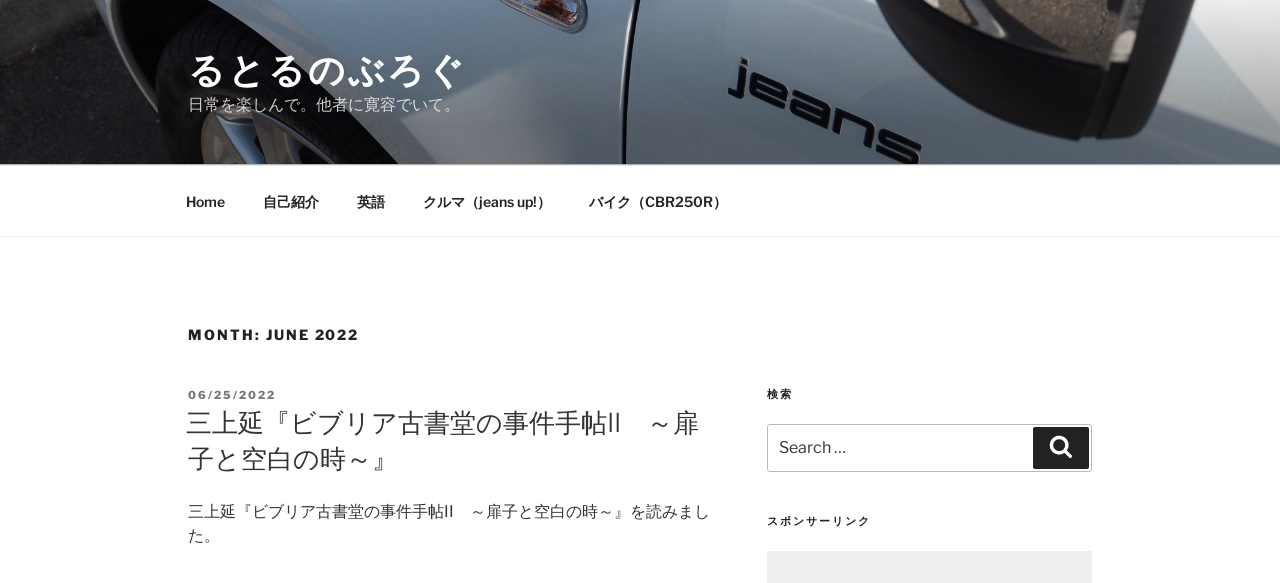

--- FILE ---
content_type: text/html; charset=UTF-8
request_url: https://rutoru.net/2022/06
body_size: 114124
content:
<!DOCTYPE html>
<html lang="en-US" class="no-js no-svg">
<head>
<meta charset="UTF-8">
<meta name="viewport" content="width=device-width, initial-scale=1.0">
<link rel="profile" href="https://gmpg.org/xfn/11">

<script>(function(html){html.className = html.className.replace(/\bno-js\b/,'js')})(document.documentElement);</script>
<title>June 2022 &#8211; るとるのぶろぐ</title>
<meta name='robots' content='max-image-preview:large' />
	<style>img:is([sizes="auto" i], [sizes^="auto," i]) { contain-intrinsic-size: 3000px 1500px }</style>
	<link rel="alternate" type="application/rss+xml" title="るとるのぶろぐ &raquo; Feed" href="https://rutoru.net/feed" />
<link rel="alternate" type="application/rss+xml" title="るとるのぶろぐ &raquo; Comments Feed" href="https://rutoru.net/comments/feed" />
<script>
window._wpemojiSettings = {"baseUrl":"https:\/\/s.w.org\/images\/core\/emoji\/15.0.3\/72x72\/","ext":".png","svgUrl":"https:\/\/s.w.org\/images\/core\/emoji\/15.0.3\/svg\/","svgExt":".svg","source":{"concatemoji":"https:\/\/rutoru.net\/wp\/wp-includes\/js\/wp-emoji-release.min.js?ver=6.7.4"}};
/*! This file is auto-generated */
!function(i,n){var o,s,e;function c(e){try{var t={supportTests:e,timestamp:(new Date).valueOf()};sessionStorage.setItem(o,JSON.stringify(t))}catch(e){}}function p(e,t,n){e.clearRect(0,0,e.canvas.width,e.canvas.height),e.fillText(t,0,0);var t=new Uint32Array(e.getImageData(0,0,e.canvas.width,e.canvas.height).data),r=(e.clearRect(0,0,e.canvas.width,e.canvas.height),e.fillText(n,0,0),new Uint32Array(e.getImageData(0,0,e.canvas.width,e.canvas.height).data));return t.every(function(e,t){return e===r[t]})}function u(e,t,n){switch(t){case"flag":return n(e,"\ud83c\udff3\ufe0f\u200d\u26a7\ufe0f","\ud83c\udff3\ufe0f\u200b\u26a7\ufe0f")?!1:!n(e,"\ud83c\uddfa\ud83c\uddf3","\ud83c\uddfa\u200b\ud83c\uddf3")&&!n(e,"\ud83c\udff4\udb40\udc67\udb40\udc62\udb40\udc65\udb40\udc6e\udb40\udc67\udb40\udc7f","\ud83c\udff4\u200b\udb40\udc67\u200b\udb40\udc62\u200b\udb40\udc65\u200b\udb40\udc6e\u200b\udb40\udc67\u200b\udb40\udc7f");case"emoji":return!n(e,"\ud83d\udc26\u200d\u2b1b","\ud83d\udc26\u200b\u2b1b")}return!1}function f(e,t,n){var r="undefined"!=typeof WorkerGlobalScope&&self instanceof WorkerGlobalScope?new OffscreenCanvas(300,150):i.createElement("canvas"),a=r.getContext("2d",{willReadFrequently:!0}),o=(a.textBaseline="top",a.font="600 32px Arial",{});return e.forEach(function(e){o[e]=t(a,e,n)}),o}function t(e){var t=i.createElement("script");t.src=e,t.defer=!0,i.head.appendChild(t)}"undefined"!=typeof Promise&&(o="wpEmojiSettingsSupports",s=["flag","emoji"],n.supports={everything:!0,everythingExceptFlag:!0},e=new Promise(function(e){i.addEventListener("DOMContentLoaded",e,{once:!0})}),new Promise(function(t){var n=function(){try{var e=JSON.parse(sessionStorage.getItem(o));if("object"==typeof e&&"number"==typeof e.timestamp&&(new Date).valueOf()<e.timestamp+604800&&"object"==typeof e.supportTests)return e.supportTests}catch(e){}return null}();if(!n){if("undefined"!=typeof Worker&&"undefined"!=typeof OffscreenCanvas&&"undefined"!=typeof URL&&URL.createObjectURL&&"undefined"!=typeof Blob)try{var e="postMessage("+f.toString()+"("+[JSON.stringify(s),u.toString(),p.toString()].join(",")+"));",r=new Blob([e],{type:"text/javascript"}),a=new Worker(URL.createObjectURL(r),{name:"wpTestEmojiSupports"});return void(a.onmessage=function(e){c(n=e.data),a.terminate(),t(n)})}catch(e){}c(n=f(s,u,p))}t(n)}).then(function(e){for(var t in e)n.supports[t]=e[t],n.supports.everything=n.supports.everything&&n.supports[t],"flag"!==t&&(n.supports.everythingExceptFlag=n.supports.everythingExceptFlag&&n.supports[t]);n.supports.everythingExceptFlag=n.supports.everythingExceptFlag&&!n.supports.flag,n.DOMReady=!1,n.readyCallback=function(){n.DOMReady=!0}}).then(function(){return e}).then(function(){var e;n.supports.everything||(n.readyCallback(),(e=n.source||{}).concatemoji?t(e.concatemoji):e.wpemoji&&e.twemoji&&(t(e.twemoji),t(e.wpemoji)))}))}((window,document),window._wpemojiSettings);
</script>
<style id='wp-emoji-styles-inline-css'>

	img.wp-smiley, img.emoji {
		display: inline !important;
		border: none !important;
		box-shadow: none !important;
		height: 1em !important;
		width: 1em !important;
		margin: 0 0.07em !important;
		vertical-align: -0.1em !important;
		background: none !important;
		padding: 0 !important;
	}
</style>
<link rel='stylesheet' id='wp-block-library-css' href='https://rutoru.net/wp/wp-includes/css/dist/block-library/style.min.css?ver=6.7.4' media='all' />
<style id='wp-block-library-theme-inline-css'>
.wp-block-audio :where(figcaption){color:#555;font-size:13px;text-align:center}.is-dark-theme .wp-block-audio :where(figcaption){color:#ffffffa6}.wp-block-audio{margin:0 0 1em}.wp-block-code{border:1px solid #ccc;border-radius:4px;font-family:Menlo,Consolas,monaco,monospace;padding:.8em 1em}.wp-block-embed :where(figcaption){color:#555;font-size:13px;text-align:center}.is-dark-theme .wp-block-embed :where(figcaption){color:#ffffffa6}.wp-block-embed{margin:0 0 1em}.blocks-gallery-caption{color:#555;font-size:13px;text-align:center}.is-dark-theme .blocks-gallery-caption{color:#ffffffa6}:root :where(.wp-block-image figcaption){color:#555;font-size:13px;text-align:center}.is-dark-theme :root :where(.wp-block-image figcaption){color:#ffffffa6}.wp-block-image{margin:0 0 1em}.wp-block-pullquote{border-bottom:4px solid;border-top:4px solid;color:currentColor;margin-bottom:1.75em}.wp-block-pullquote cite,.wp-block-pullquote footer,.wp-block-pullquote__citation{color:currentColor;font-size:.8125em;font-style:normal;text-transform:uppercase}.wp-block-quote{border-left:.25em solid;margin:0 0 1.75em;padding-left:1em}.wp-block-quote cite,.wp-block-quote footer{color:currentColor;font-size:.8125em;font-style:normal;position:relative}.wp-block-quote:where(.has-text-align-right){border-left:none;border-right:.25em solid;padding-left:0;padding-right:1em}.wp-block-quote:where(.has-text-align-center){border:none;padding-left:0}.wp-block-quote.is-large,.wp-block-quote.is-style-large,.wp-block-quote:where(.is-style-plain){border:none}.wp-block-search .wp-block-search__label{font-weight:700}.wp-block-search__button{border:1px solid #ccc;padding:.375em .625em}:where(.wp-block-group.has-background){padding:1.25em 2.375em}.wp-block-separator.has-css-opacity{opacity:.4}.wp-block-separator{border:none;border-bottom:2px solid;margin-left:auto;margin-right:auto}.wp-block-separator.has-alpha-channel-opacity{opacity:1}.wp-block-separator:not(.is-style-wide):not(.is-style-dots){width:100px}.wp-block-separator.has-background:not(.is-style-dots){border-bottom:none;height:1px}.wp-block-separator.has-background:not(.is-style-wide):not(.is-style-dots){height:2px}.wp-block-table{margin:0 0 1em}.wp-block-table td,.wp-block-table th{word-break:normal}.wp-block-table :where(figcaption){color:#555;font-size:13px;text-align:center}.is-dark-theme .wp-block-table :where(figcaption){color:#ffffffa6}.wp-block-video :where(figcaption){color:#555;font-size:13px;text-align:center}.is-dark-theme .wp-block-video :where(figcaption){color:#ffffffa6}.wp-block-video{margin:0 0 1em}:root :where(.wp-block-template-part.has-background){margin-bottom:0;margin-top:0;padding:1.25em 2.375em}
</style>
<style id='classic-theme-styles-inline-css'>
/*! This file is auto-generated */
.wp-block-button__link{color:#fff;background-color:#32373c;border-radius:9999px;box-shadow:none;text-decoration:none;padding:calc(.667em + 2px) calc(1.333em + 2px);font-size:1.125em}.wp-block-file__button{background:#32373c;color:#fff;text-decoration:none}
</style>
<style id='global-styles-inline-css'>
:root{--wp--preset--aspect-ratio--square: 1;--wp--preset--aspect-ratio--4-3: 4/3;--wp--preset--aspect-ratio--3-4: 3/4;--wp--preset--aspect-ratio--3-2: 3/2;--wp--preset--aspect-ratio--2-3: 2/3;--wp--preset--aspect-ratio--16-9: 16/9;--wp--preset--aspect-ratio--9-16: 9/16;--wp--preset--color--black: #000000;--wp--preset--color--cyan-bluish-gray: #abb8c3;--wp--preset--color--white: #ffffff;--wp--preset--color--pale-pink: #f78da7;--wp--preset--color--vivid-red: #cf2e2e;--wp--preset--color--luminous-vivid-orange: #ff6900;--wp--preset--color--luminous-vivid-amber: #fcb900;--wp--preset--color--light-green-cyan: #7bdcb5;--wp--preset--color--vivid-green-cyan: #00d084;--wp--preset--color--pale-cyan-blue: #8ed1fc;--wp--preset--color--vivid-cyan-blue: #0693e3;--wp--preset--color--vivid-purple: #9b51e0;--wp--preset--gradient--vivid-cyan-blue-to-vivid-purple: linear-gradient(135deg,rgba(6,147,227,1) 0%,rgb(155,81,224) 100%);--wp--preset--gradient--light-green-cyan-to-vivid-green-cyan: linear-gradient(135deg,rgb(122,220,180) 0%,rgb(0,208,130) 100%);--wp--preset--gradient--luminous-vivid-amber-to-luminous-vivid-orange: linear-gradient(135deg,rgba(252,185,0,1) 0%,rgba(255,105,0,1) 100%);--wp--preset--gradient--luminous-vivid-orange-to-vivid-red: linear-gradient(135deg,rgba(255,105,0,1) 0%,rgb(207,46,46) 100%);--wp--preset--gradient--very-light-gray-to-cyan-bluish-gray: linear-gradient(135deg,rgb(238,238,238) 0%,rgb(169,184,195) 100%);--wp--preset--gradient--cool-to-warm-spectrum: linear-gradient(135deg,rgb(74,234,220) 0%,rgb(151,120,209) 20%,rgb(207,42,186) 40%,rgb(238,44,130) 60%,rgb(251,105,98) 80%,rgb(254,248,76) 100%);--wp--preset--gradient--blush-light-purple: linear-gradient(135deg,rgb(255,206,236) 0%,rgb(152,150,240) 100%);--wp--preset--gradient--blush-bordeaux: linear-gradient(135deg,rgb(254,205,165) 0%,rgb(254,45,45) 50%,rgb(107,0,62) 100%);--wp--preset--gradient--luminous-dusk: linear-gradient(135deg,rgb(255,203,112) 0%,rgb(199,81,192) 50%,rgb(65,88,208) 100%);--wp--preset--gradient--pale-ocean: linear-gradient(135deg,rgb(255,245,203) 0%,rgb(182,227,212) 50%,rgb(51,167,181) 100%);--wp--preset--gradient--electric-grass: linear-gradient(135deg,rgb(202,248,128) 0%,rgb(113,206,126) 100%);--wp--preset--gradient--midnight: linear-gradient(135deg,rgb(2,3,129) 0%,rgb(40,116,252) 100%);--wp--preset--font-size--small: 13px;--wp--preset--font-size--medium: 20px;--wp--preset--font-size--large: 36px;--wp--preset--font-size--x-large: 42px;--wp--preset--spacing--20: 0.44rem;--wp--preset--spacing--30: 0.67rem;--wp--preset--spacing--40: 1rem;--wp--preset--spacing--50: 1.5rem;--wp--preset--spacing--60: 2.25rem;--wp--preset--spacing--70: 3.38rem;--wp--preset--spacing--80: 5.06rem;--wp--preset--shadow--natural: 6px 6px 9px rgba(0, 0, 0, 0.2);--wp--preset--shadow--deep: 12px 12px 50px rgba(0, 0, 0, 0.4);--wp--preset--shadow--sharp: 6px 6px 0px rgba(0, 0, 0, 0.2);--wp--preset--shadow--outlined: 6px 6px 0px -3px rgba(255, 255, 255, 1), 6px 6px rgba(0, 0, 0, 1);--wp--preset--shadow--crisp: 6px 6px 0px rgba(0, 0, 0, 1);}:where(.is-layout-flex){gap: 0.5em;}:where(.is-layout-grid){gap: 0.5em;}body .is-layout-flex{display: flex;}.is-layout-flex{flex-wrap: wrap;align-items: center;}.is-layout-flex > :is(*, div){margin: 0;}body .is-layout-grid{display: grid;}.is-layout-grid > :is(*, div){margin: 0;}:where(.wp-block-columns.is-layout-flex){gap: 2em;}:where(.wp-block-columns.is-layout-grid){gap: 2em;}:where(.wp-block-post-template.is-layout-flex){gap: 1.25em;}:where(.wp-block-post-template.is-layout-grid){gap: 1.25em;}.has-black-color{color: var(--wp--preset--color--black) !important;}.has-cyan-bluish-gray-color{color: var(--wp--preset--color--cyan-bluish-gray) !important;}.has-white-color{color: var(--wp--preset--color--white) !important;}.has-pale-pink-color{color: var(--wp--preset--color--pale-pink) !important;}.has-vivid-red-color{color: var(--wp--preset--color--vivid-red) !important;}.has-luminous-vivid-orange-color{color: var(--wp--preset--color--luminous-vivid-orange) !important;}.has-luminous-vivid-amber-color{color: var(--wp--preset--color--luminous-vivid-amber) !important;}.has-light-green-cyan-color{color: var(--wp--preset--color--light-green-cyan) !important;}.has-vivid-green-cyan-color{color: var(--wp--preset--color--vivid-green-cyan) !important;}.has-pale-cyan-blue-color{color: var(--wp--preset--color--pale-cyan-blue) !important;}.has-vivid-cyan-blue-color{color: var(--wp--preset--color--vivid-cyan-blue) !important;}.has-vivid-purple-color{color: var(--wp--preset--color--vivid-purple) !important;}.has-black-background-color{background-color: var(--wp--preset--color--black) !important;}.has-cyan-bluish-gray-background-color{background-color: var(--wp--preset--color--cyan-bluish-gray) !important;}.has-white-background-color{background-color: var(--wp--preset--color--white) !important;}.has-pale-pink-background-color{background-color: var(--wp--preset--color--pale-pink) !important;}.has-vivid-red-background-color{background-color: var(--wp--preset--color--vivid-red) !important;}.has-luminous-vivid-orange-background-color{background-color: var(--wp--preset--color--luminous-vivid-orange) !important;}.has-luminous-vivid-amber-background-color{background-color: var(--wp--preset--color--luminous-vivid-amber) !important;}.has-light-green-cyan-background-color{background-color: var(--wp--preset--color--light-green-cyan) !important;}.has-vivid-green-cyan-background-color{background-color: var(--wp--preset--color--vivid-green-cyan) !important;}.has-pale-cyan-blue-background-color{background-color: var(--wp--preset--color--pale-cyan-blue) !important;}.has-vivid-cyan-blue-background-color{background-color: var(--wp--preset--color--vivid-cyan-blue) !important;}.has-vivid-purple-background-color{background-color: var(--wp--preset--color--vivid-purple) !important;}.has-black-border-color{border-color: var(--wp--preset--color--black) !important;}.has-cyan-bluish-gray-border-color{border-color: var(--wp--preset--color--cyan-bluish-gray) !important;}.has-white-border-color{border-color: var(--wp--preset--color--white) !important;}.has-pale-pink-border-color{border-color: var(--wp--preset--color--pale-pink) !important;}.has-vivid-red-border-color{border-color: var(--wp--preset--color--vivid-red) !important;}.has-luminous-vivid-orange-border-color{border-color: var(--wp--preset--color--luminous-vivid-orange) !important;}.has-luminous-vivid-amber-border-color{border-color: var(--wp--preset--color--luminous-vivid-amber) !important;}.has-light-green-cyan-border-color{border-color: var(--wp--preset--color--light-green-cyan) !important;}.has-vivid-green-cyan-border-color{border-color: var(--wp--preset--color--vivid-green-cyan) !important;}.has-pale-cyan-blue-border-color{border-color: var(--wp--preset--color--pale-cyan-blue) !important;}.has-vivid-cyan-blue-border-color{border-color: var(--wp--preset--color--vivid-cyan-blue) !important;}.has-vivid-purple-border-color{border-color: var(--wp--preset--color--vivid-purple) !important;}.has-vivid-cyan-blue-to-vivid-purple-gradient-background{background: var(--wp--preset--gradient--vivid-cyan-blue-to-vivid-purple) !important;}.has-light-green-cyan-to-vivid-green-cyan-gradient-background{background: var(--wp--preset--gradient--light-green-cyan-to-vivid-green-cyan) !important;}.has-luminous-vivid-amber-to-luminous-vivid-orange-gradient-background{background: var(--wp--preset--gradient--luminous-vivid-amber-to-luminous-vivid-orange) !important;}.has-luminous-vivid-orange-to-vivid-red-gradient-background{background: var(--wp--preset--gradient--luminous-vivid-orange-to-vivid-red) !important;}.has-very-light-gray-to-cyan-bluish-gray-gradient-background{background: var(--wp--preset--gradient--very-light-gray-to-cyan-bluish-gray) !important;}.has-cool-to-warm-spectrum-gradient-background{background: var(--wp--preset--gradient--cool-to-warm-spectrum) !important;}.has-blush-light-purple-gradient-background{background: var(--wp--preset--gradient--blush-light-purple) !important;}.has-blush-bordeaux-gradient-background{background: var(--wp--preset--gradient--blush-bordeaux) !important;}.has-luminous-dusk-gradient-background{background: var(--wp--preset--gradient--luminous-dusk) !important;}.has-pale-ocean-gradient-background{background: var(--wp--preset--gradient--pale-ocean) !important;}.has-electric-grass-gradient-background{background: var(--wp--preset--gradient--electric-grass) !important;}.has-midnight-gradient-background{background: var(--wp--preset--gradient--midnight) !important;}.has-small-font-size{font-size: var(--wp--preset--font-size--small) !important;}.has-medium-font-size{font-size: var(--wp--preset--font-size--medium) !important;}.has-large-font-size{font-size: var(--wp--preset--font-size--large) !important;}.has-x-large-font-size{font-size: var(--wp--preset--font-size--x-large) !important;}
:where(.wp-block-post-template.is-layout-flex){gap: 1.25em;}:where(.wp-block-post-template.is-layout-grid){gap: 1.25em;}
:where(.wp-block-columns.is-layout-flex){gap: 2em;}:where(.wp-block-columns.is-layout-grid){gap: 2em;}
:root :where(.wp-block-pullquote){font-size: 1.5em;line-height: 1.6;}
</style>
<link rel='stylesheet' id='twentyseventeen-fonts-css' href='https://rutoru.net/wp/wp-content/themes/twentyseventeen/assets/fonts/font-libre-franklin.css?ver=20230328' media='all' />
<link rel='stylesheet' id='twentyseventeen-style-css' href='https://rutoru.net/wp/wp-content/themes/twentyseventeen/style.css?ver=20241112' media='all' />
<link rel='stylesheet' id='twentyseventeen-block-style-css' href='https://rutoru.net/wp/wp-content/themes/twentyseventeen/assets/css/blocks.css?ver=20240729' media='all' />
<script src="https://rutoru.net/wp/wp-includes/js/jquery/jquery.min.js?ver=3.7.1" id="jquery-core-js"></script>
<script src="https://rutoru.net/wp/wp-includes/js/jquery/jquery-migrate.min.js?ver=3.4.1" id="jquery-migrate-js"></script>
<script id="twentyseventeen-global-js-extra">
var twentyseventeenScreenReaderText = {"quote":"<svg class=\"icon icon-quote-right\" aria-hidden=\"true\" role=\"img\"> <use href=\"#icon-quote-right\" xlink:href=\"#icon-quote-right\"><\/use> <\/svg>","expand":"Expand child menu","collapse":"Collapse child menu","icon":"<svg class=\"icon icon-angle-down\" aria-hidden=\"true\" role=\"img\"> <use href=\"#icon-angle-down\" xlink:href=\"#icon-angle-down\"><\/use> <span class=\"svg-fallback icon-angle-down\"><\/span><\/svg>"};
</script>
<script src="https://rutoru.net/wp/wp-content/themes/twentyseventeen/assets/js/global.js?ver=20211130" id="twentyseventeen-global-js" defer data-wp-strategy="defer"></script>
<script src="https://rutoru.net/wp/wp-content/themes/twentyseventeen/assets/js/navigation.js?ver=20210122" id="twentyseventeen-navigation-js" defer data-wp-strategy="defer"></script>
<link rel="https://api.w.org/" href="https://rutoru.net/wp-json/" /><link rel="EditURI" type="application/rsd+xml" title="RSD" href="https://rutoru.net/wp/xmlrpc.php?rsd" />
<meta name="generator" content="WordPress 6.7.4" />
<style>.recentcomments a{display:inline !important;padding:0 !important;margin:0 !important;}</style><link rel="icon" href="https://rutoru.net/wp/wp-content/uploads/2018/09/cropped-180909_icon_IN-32x32.jpg" sizes="32x32" />
<link rel="icon" href="https://rutoru.net/wp/wp-content/uploads/2018/09/cropped-180909_icon_IN-192x192.jpg" sizes="192x192" />
<link rel="apple-touch-icon" href="https://rutoru.net/wp/wp-content/uploads/2018/09/cropped-180909_icon_IN-180x180.jpg" />
<meta name="msapplication-TileImage" content="https://rutoru.net/wp/wp-content/uploads/2018/09/cropped-180909_icon_IN-270x270.jpg" />
</head>

<body data-rsssl=1 class="archive date wp-embed-responsive group-blog hfeed has-header-image has-sidebar page-two-column colors-light">
<div id="page" class="site">
	<a class="skip-link screen-reader-text" href="#content">
		Skip to content	</a>

	<header id="masthead" class="site-header">

		<div class="custom-header">

		<div class="custom-header-media">
			<div id="wp-custom-header" class="wp-custom-header"><img src="https://rutoru.net/wp/wp-content/uploads/2017/04/cropped-PB132505-1.jpg" width="2000" height="1199" alt="" srcset="https://rutoru.net/wp/wp-content/uploads/2017/04/cropped-PB132505-1.jpg 2000w, https://rutoru.net/wp/wp-content/uploads/2017/04/cropped-PB132505-1-300x180.jpg 300w, https://rutoru.net/wp/wp-content/uploads/2017/04/cropped-PB132505-1-768x460.jpg 768w, https://rutoru.net/wp/wp-content/uploads/2017/04/cropped-PB132505-1-1024x614.jpg 1024w" sizes="(max-width: 767px) 200vw, 100vw" decoding="async" fetchpriority="high" /></div>		</div>

	<div class="site-branding">
	<div class="wrap">

		
		<div class="site-branding-text">
							<p class="site-title"><a href="https://rutoru.net/" rel="home">るとるのぶろぐ</a></p>
			
							<p class="site-description">日常を楽しんで。他者に寛容でいて。</p>
					</div><!-- .site-branding-text -->

		
	</div><!-- .wrap -->
</div><!-- .site-branding -->

</div><!-- .custom-header -->

					<div class="navigation-top">
				<div class="wrap">
					<nav id="site-navigation" class="main-navigation" aria-label="Top Menu">
	<button class="menu-toggle" aria-controls="top-menu" aria-expanded="false">
		<svg class="icon icon-bars" aria-hidden="true" role="img"> <use href="#icon-bars" xlink:href="#icon-bars"></use> </svg><svg class="icon icon-close" aria-hidden="true" role="img"> <use href="#icon-close" xlink:href="#icon-close"></use> </svg>Menu	</button>

	<div class="menu-menu-container"><ul id="top-menu" class="menu"><li id="menu-item-9946" class="menu-item menu-item-type-custom menu-item-object-custom menu-item-home menu-item-9946"><a href="https://rutoru.net/">Home</a></li>
<li id="menu-item-9942" class="menu-item menu-item-type-post_type menu-item-object-page menu-item-9942"><a href="https://rutoru.net/profile">自己紹介</a></li>
<li id="menu-item-18027" class="menu-item menu-item-type-taxonomy menu-item-object-category menu-item-18027"><a href="https://rutoru.net/category/%e8%8b%b1%e8%aa%9e">英語</a></li>
<li id="menu-item-9944" class="menu-item menu-item-type-taxonomy menu-item-object-category menu-item-9944"><a href="https://rutoru.net/category/jeans-up">クルマ（jeans up!）</a></li>
<li id="menu-item-9945" class="menu-item menu-item-type-taxonomy menu-item-object-category menu-item-9945"><a href="https://rutoru.net/category/%e3%83%90%e3%82%a4%e3%82%af%ef%bc%88cbr250r%ef%bc%89">バイク（CBR250R）</a></li>
</ul></div>
	</nav><!-- #site-navigation -->
				</div><!-- .wrap -->
			</div><!-- .navigation-top -->
		
	</header><!-- #masthead -->

	
	<div class="site-content-contain">
		<div id="content" class="site-content">

<div class="wrap">

			<header class="page-header">
			<h1 class="page-title">Month: <span>June 2022</span></h1>		</header><!-- .page-header -->
	
	<div id="primary" class="content-area">
		<main id="main" class="site-main">

					
<article id="post-18475" class="post-18475 post type-post status-publish format-standard hentry category-14">
		<header class="entry-header">
		<div class="entry-meta"><span class="screen-reader-text">Posted on</span> <a href="https://rutoru.net/mikamien-bibria-tobirako2.html" rel="bookmark"><time class="entry-date published updated" datetime="2022-06-25T11:31:10+09:00">06/25/2022</time></a></div><!-- .entry-meta --><h2 class="entry-title"><a href="https://rutoru.net/mikamien-bibria-tobirako2.html" rel="bookmark">三上延『ビブリア古書堂の事件手帖II　～扉子と空白の時～』</a></h2>	</header><!-- .entry-header -->

	
	<div class="entry-content">
		<p>三上延『ビブリア古書堂の事件手帖II　～扉子と空白の時～』を読みました。</p>
<p><iframe sandbox="allow-popups allow-scripts allow-modals allow-forms allow-same-origin" style="width:120px;height:240px;" marginwidth="0" marginheight="0" scrolling="no" frameborder="0" src="//rcm-fe.amazon-adsystem.com/e/cm?lt1=_blank&#038;bc1=000000&#038;IS2=1&#038;bg1=FFFFFF&#038;fc1=000000&#038;lc1=0000FF&#038;t=rutoruamazona-22&#038;language=en_US&#038;o=9&#038;p=8&#038;l=as4&#038;m=amazon&#038;f=ifr&#038;ref=as_ss_li_til&#038;asins=B08CGRTM8C&#038;linkId=8dd9c13ade81182f0ee05731ae09ae28"></iframe></p>
<p>ネタバレになるのであれですが、最後の二人のやり取りはゾクッとしましたねえ。<br />
相変わらず面白く、おすすめです。</p>
<p>今年28冊目。<br />
※図書館で借りた本。</p>
	</div><!-- .entry-content -->

	
</article><!-- #post-18475 -->

<article id="post-18473" class="post-18473 post type-post status-publish format-standard hentry category-14">
		<header class="entry-header">
		<div class="entry-meta"><span class="screen-reader-text">Posted on</span> <a href="https://rutoru.net/nakayamasichiri-unsavedpeople.html" rel="bookmark"><time class="entry-date published updated" datetime="2022-06-19T09:40:03+09:00">06/19/2022</time></a></div><!-- .entry-meta --><h2 class="entry-title"><a href="https://rutoru.net/nakayamasichiri-unsavedpeople.html" rel="bookmark">中山七里『護られなかった者たちへ』</a></h2>	</header><!-- .entry-header -->

	
	<div class="entry-content">
		<p>中山七里『護られなかった者たちへ』を読みました。</p>
<p><iframe sandbox="allow-popups allow-scripts allow-modals allow-forms allow-same-origin" style="width:120px;height:240px;" marginwidth="0" marginheight="0" scrolling="no" frameborder="0" src="//rcm-fe.amazon-adsystem.com/e/cm?lt1=_blank&#038;bc1=000000&#038;IS2=1&#038;bg1=FFFFFF&#038;fc1=000000&#038;lc1=0000FF&#038;t=rutoruamazona-22&#038;language=en_US&#038;o=9&#038;p=8&#038;l=as4&#038;m=amazon&#038;f=ifr&#038;ref=as_ss_li_til&#038;asins=B079KV159J&#038;linkId=88d81bf9c3ec2d72482ec9ccd8be3946"></iframe></p>
<p>生活保護がテーマの一冊。<br />
ミステリーとしては、もう少しヒント少なめの方がいいかもしれません。</p>
<p>今年27冊目。<br />
※図書館で借りた本</p>
	</div><!-- .entry-content -->

	
</article><!-- #post-18473 -->

<article id="post-18471" class="post-18471 post type-post status-publish format-standard hentry category-17">
		<header class="entry-header">
		<div class="entry-meta"><span class="screen-reader-text">Posted on</span> <a href="https://rutoru.net/tanumatakeyosi-childreninrefugeecamps.html" rel="bookmark"><time class="entry-date published updated" datetime="2022-06-17T23:26:12+09:00">06/17/2022</time></a></div><!-- .entry-meta --><h2 class="entry-title"><a href="https://rutoru.net/tanumatakeyosi-childreninrefugeecamps.html" rel="bookmark">田沼武能『カラー版 難民キャンプの子どもたち』</a></h2>	</header><!-- .entry-header -->

	
	<div class="entry-content">
		<p>田沼武能『カラー版 難民キャンプの子どもたち』を読みました。</p>
<p><iframe sandbox="allow-popups allow-scripts allow-modals allow-forms allow-same-origin" style="width:120px;height:240px;" marginwidth="0" marginheight="0" scrolling="no" frameborder="0" src="//rcm-fe.amazon-adsystem.com/e/cm?lt1=_blank&#038;bc1=000000&#038;IS2=1&#038;bg1=FFFFFF&#038;fc1=000000&#038;lc1=0000FF&#038;t=rutoruamazona-22&#038;language=en_US&#038;o=9&#038;p=8&#038;l=as4&#038;m=amazon&#038;f=ifr&#038;ref=as_ss_li_til&#038;asins=4004309468&#038;linkId=cc8e2314a001b0e72cccfa6fee8e3638"></iframe></p>
<p>先日亡くなられて、図書館に特集コーナーがあって、その中から手にとった一冊です。<br />
各地の難民キャンプと、そこにいる子どもたちの写真とエッセイです。最後の一文はほんと心に刻もうと思います。</p>
<p>「人類が幸せになるには、「平和」しかありえない。それは大人たちすべての責務だといえよう。長年にわたり、世界の子どもたちを撮り続けてきた、私の結論である。」(p.196)</p>
<p>責務を果たしていない私がここに居ます。</p>
<p>今年26冊目。<br />
※図書館で借りた本</p>
	</div><!-- .entry-content -->

	
</article><!-- #post-18471 -->

<article id="post-18467" class="post-18467 post type-post status-publish format-standard hentry category-14">
		<header class="entry-header">
		<div class="entry-meta"><span class="screen-reader-text">Posted on</span> <a href="https://rutoru.net/mikamien-biblia-tobirako1.html" rel="bookmark"><time class="entry-date published updated" datetime="2022-06-17T23:18:15+09:00">06/17/2022</time></a></div><!-- .entry-meta --><h2 class="entry-title"><a href="https://rutoru.net/mikamien-biblia-tobirako1.html" rel="bookmark">三上延『ビブリア古書堂の事件手帖　～扉子と不思議な客人たち～』</a></h2>	</header><!-- .entry-header -->

	
	<div class="entry-content">
		<p>三上延『ビブリア古書堂の事件手帖　～扉子と不思議な客人たち～』を読みました。</p>
<p><iframe sandbox="allow-popups allow-scripts allow-modals allow-forms allow-same-origin" style="width:120px;height:240px;" marginwidth="0" marginheight="0" scrolling="no" frameborder="0" src="//rcm-fe.amazon-adsystem.com/e/cm?lt1=_blank&#038;bc1=000000&#038;IS2=1&#038;bg1=FFFFFF&#038;fc1=000000&#038;lc1=0000FF&#038;t=rutoruamazona-22&#038;language=en_US&#038;o=9&#038;p=8&#038;l=as4&#038;m=amazon&#038;f=ifr&#038;ref=as_ss_li_til&#038;asins=B07HFQBXN5&#038;linkId=6f378d53c8227ee2792f60534f28ebfa"></iframe></p>
<p>やっとこのシリーズを読みました。相変わらずおもしろいです。続編を読んでいこう。</p>
<p>今年25冊目。<br />
※図書館で借りた本</p>
	</div><!-- .entry-content -->

	
</article><!-- #post-18467 -->

<article id="post-18462" class="post-18462 post type-post status-publish format-standard hentry category-14">
		<header class="entry-header">
		<div class="entry-meta"><span class="screen-reader-text">Posted on</span> <a href="https://rutoru.net/aisakatouma-shootenemies.html" rel="bookmark"><time class="entry-date published updated" datetime="2022-06-17T23:12:37+09:00">06/17/2022</time></a></div><!-- .entry-meta --><h2 class="entry-title"><a href="https://rutoru.net/aisakatouma-shootenemies.html" rel="bookmark">逢坂冬馬『同志少女よ、敵を撃て』</a></h2>	</header><!-- .entry-header -->

	
	<div class="entry-content">
		<p>逢坂冬馬『同志少女よ、敵を撃て』を読みました。</p>
<p><iframe sandbox="allow-popups allow-scripts allow-modals allow-forms allow-same-origin" style="width:120px;height:240px;" marginwidth="0" marginheight="0" scrolling="no" frameborder="0" src="//rcm-fe.amazon-adsystem.com/e/cm?lt1=_blank&#038;bc1=000000&#038;IS2=1&#038;bg1=FFFFFF&#038;fc1=000000&#038;lc1=0000FF&#038;t=rutoruamazona-22&#038;language=en_US&#038;o=9&#038;p=8&#038;l=as4&#038;m=amazon&#038;f=ifr&#038;ref=as_ss_li_til&#038;asins=B09L43DJMZ&#038;linkId=8c03b333706a776eed7bb6442725dcc2"></iframe></p>
<p>素晴らしい小説。今の時代に出るべくして出た小説って感じです。</p>
<p>スヴェトラーナ・アレクシエーヴィチ『<a href="https://rutoru.net/svetlanaalexievich-theunwomanlyfaceofwar.html" rel="noopener" target="_blank">戦争は女の顔をしていない</a>』を読んだ後に本書を読んだ、というのも良かったです。かたや聞き取り、かたや小説ですが、いずれも戦争について深く考えさせてくれる本です。</p>
<p>戦争を論じるときにその傍らに是非本書を。激しくおすすめ！</p>
<p>今年24冊目。<br />
※図書館で借りた本</p>
	</div><!-- .entry-content -->

	
</article><!-- #post-18462 -->

<article id="post-18458" class="post-18458 post type-post status-publish format-standard hentry category-44">
		<header class="entry-header">
		<div class="entry-meta"><span class="screen-reader-text">Posted on</span> <a href="https://rutoru.net/uemayouko-umiwoageru.html" rel="bookmark"><time class="entry-date published updated" datetime="2022-06-05T10:17:06+09:00">06/05/2022</time></a></div><!-- .entry-meta --><h2 class="entry-title"><a href="https://rutoru.net/uemayouko-umiwoageru.html" rel="bookmark">上間陽子『海をあげる』</a></h2>	</header><!-- .entry-header -->

	
	<div class="entry-content">
		<p>上間陽子『海をあげる』を読みました。</p>
<p><iframe sandbox="allow-popups allow-scripts allow-modals allow-forms allow-same-origin" style="width:120px;height:240px;" marginwidth="0" marginheight="0" scrolling="no" frameborder="0" src="//rcm-fe.amazon-adsystem.com/e/cm?lt1=_blank&#038;bc1=000000&#038;IS2=1&#038;bg1=FFFFFF&#038;fc1=000000&#038;lc1=0000FF&#038;t=rutoruamazona-22&#038;language=en_US&#038;o=9&#038;p=8&#038;l=as4&#038;m=amazon&#038;f=ifr&#038;ref=as_ss_li_til&#038;asins=4480815589&#038;linkId=792a1289ae48da5e37b261c15da0bcfc"></iframe></p>
<p>本書を読んでしばらくしてから、東京新聞で沖縄の泡消火剤が特集されているのを読みました。沖縄では基地の危険がすぐそこにあります。<br />
最も印象に残ったのは以下の一節。<br />
私に言われているようでした。</p>
<p>「沖縄の怒りに癒され、自分の生活圏を見返すことなく言葉を発すること自体が、日本と沖縄の関係を表していると私は彼に言うべきだった。」(p.234-5)</p>
<p>今年23冊目。<br />
※図書館で借りた本</p>
	</div><!-- .entry-content -->

	
</article><!-- #post-18458 -->

<article id="post-18454" class="post-18454 post type-post status-publish format-standard hentry category-25 category-24">
		<header class="entry-header">
		<div class="entry-meta"><span class="screen-reader-text">Posted on</span> <a href="https://rutoru.net/araishinichi-guernica.html" rel="bookmark"><time class="entry-date published updated" datetime="2022-06-05T10:01:21+09:00">06/05/2022</time></a></div><!-- .entry-meta --><h2 class="entry-title"><a href="https://rutoru.net/araishinichi-guernica.html" rel="bookmark">荒井信一『ゲルニカ物語―ピカソと現代史』</a></h2>	</header><!-- .entry-header -->

	
	<div class="entry-content">
		<p>荒井信一『ゲルニカ物語―ピカソと現代史』を読みました。</p>
<p><iframe sandbox="allow-popups allow-scripts allow-modals allow-forms allow-same-origin" style="width:120px;height:240px;" marginwidth="0" marginheight="0" scrolling="no" frameborder="0" src="//rcm-fe.amazon-adsystem.com/e/cm?lt1=_blank&#038;bc1=000000&#038;IS2=1&#038;bg1=FFFFFF&#038;fc1=000000&#038;lc1=0000FF&#038;t=rutoruamazona-22&#038;language=en_US&#038;o=9&#038;p=8&#038;l=as4&#038;m=amazon&#038;f=ifr&#038;ref=as_ss_li_til&#038;asins=4004301556&#038;linkId=029ef2478a759925d61e68bfa0e8361f"></iframe></p>
<p>パナソニック汐留ミュージアムで開催されていたピカソ展を観たこともあって手にとった一冊。<br />
ゲルニカをめぐる現代史です。</p>
<p>今年22冊目。<br />
※図書館で借りた本</p>
	</div><!-- .entry-content -->

	
</article><!-- #post-18454 -->

<article id="post-18452" class="post-18452 post type-post status-publish format-standard hentry category-24 category-44">
		<header class="entry-header">
		<div class="entry-meta"><span class="screen-reader-text">Posted on</span> <a href="https://rutoru.net/okinawa-50years-photos.html" rel="bookmark"><time class="entry-date published updated" datetime="2022-06-02T17:32:07+09:00">06/02/2022</time></a></div><!-- .entry-meta --><h2 class="entry-title"><a href="https://rutoru.net/okinawa-50years-photos.html" rel="bookmark">公益財団法人新聞通信調査会『沖縄復帰50年 (定点観測者としての通信社)』</a></h2>	</header><!-- .entry-header -->

	
	<div class="entry-content">
		<p>公益財団法人新聞通信調査会『沖縄復帰50年 (定点観測者としての通信社)』を読みました。</p>
<p><iframe sandbox="allow-popups allow-scripts allow-modals allow-forms allow-same-origin" style="width:120px;height:240px;" marginwidth="0" marginheight="0" scrolling="no" frameborder="0" src="//rcm-fe.amazon-adsystem.com/e/cm?lt1=_blank&#038;bc1=000000&#038;IS2=1&#038;bg1=FFFFFF&#038;fc1=000000&#038;lc1=0000FF&#038;t=rutoruamazona-22&#038;language=en_US&#038;o=9&#038;p=8&#038;l=as4&#038;m=amazon&#038;f=ifr&#038;ref=as_ss_li_til&#038;asins=4907087195&#038;linkId=62e04168e751d399b50af57c25e710d5"></iframe></p>
<p>有楽町で開催されていた同名の展示会のカタログです。貴重な写真集となっています。おすすめ。</p>
<p>今年21冊目。</p>
	</div><!-- .entry-content -->

	
</article><!-- #post-18452 -->

		</main><!-- #main -->
	</div><!-- #primary -->
	
<aside id="secondary" class="widget-area" aria-label="Blog Sidebar">
	<section id="search-2" class="widget widget_search"><h2 class="widget-title">検索</h2>

<form role="search" method="get" class="search-form" action="https://rutoru.net/">
	<label for="search-form-1">
		<span class="screen-reader-text">
			Search for:		</span>
	</label>
	<input type="search" id="search-form-1" class="search-field" placeholder="Search &hellip;" value="" name="s" />
	<button type="submit" class="search-submit"><svg class="icon icon-search" aria-hidden="true" role="img"> <use href="#icon-search" xlink:href="#icon-search"></use> </svg><span class="screen-reader-text">
		Search	</span></button>
</form>
</section><section id="text-2" class="widget widget_text"><h2 class="widget-title">スポンサーリンク</h2>			<div class="textwidget"><script async src="//pagead2.googlesyndication.com/pagead/js/adsbygoogle.js"></script>
<!-- るとるのITぶろぐMainSlidebar -->
<ins class="adsbygoogle"
     style="display:block"
     data-ad-client="ca-pub-4974225824442535"
     data-ad-slot="7061695405"
     data-ad-format="auto"></ins>
<script>
(adsbygoogle = window.adsbygoogle || []).push({});
</script></div>
		</section><section id="categories-2" class="widget widget_categories"><h2 class="widget-title">Categories</h2><nav aria-label="Categories">
			<ul>
					<li class="cat-item cat-item-10"><a href="https://rutoru.net/category/9-11">9.11</a>
</li>
	<li class="cat-item cat-item-23"><a href="https://rutoru.net/category/action">Action</a>
</li>
	<li class="cat-item cat-item-54"><a href="https://rutoru.net/category/audio-visual">Audio Visual</a>
</li>
	<li class="cat-item cat-item-15"><a href="https://rutoru.net/category/cisco%e8%aa%8d%e5%ae%9a">Cisco認定</a>
</li>
	<li class="cat-item cat-item-91"><a href="https://rutoru.net/category/fukushima">FUKUSHIMA</a>
</li>
	<li class="cat-item cat-item-5"><a href="https://rutoru.net/category/game">Game</a>
</li>
	<li class="cat-item cat-item-19"><a href="https://rutoru.net/category/it">IT</a>
</li>
	<li class="cat-item cat-item-51"><a href="https://rutoru.net/category/itil">ITIL</a>
</li>
	<li class="cat-item cat-item-67"><a href="https://rutoru.net/category/it%e8%b3%87%e6%a0%bc">IT資格</a>
</li>
	<li class="cat-item cat-item-101"><a href="https://rutoru.net/category/jeans-up">jeans up!</a>
</li>
	<li class="cat-item cat-item-87"><a href="https://rutoru.net/category/linux">Linux</a>
</li>
	<li class="cat-item cat-item-79"><a href="https://rutoru.net/category/mac">Mac</a>
</li>
	<li class="cat-item cat-item-83"><a href="https://rutoru.net/category/mctsmcitp">MCTS/MCITP</a>
</li>
	<li class="cat-item cat-item-20"><a href="https://rutoru.net/category/pc">PC</a>
</li>
	<li class="cat-item cat-item-53"><a href="https://rutoru.net/category/pmp">PMP</a>
</li>
	<li class="cat-item cat-item-90"><a href="https://rutoru.net/category/powershellwsh">PowerShell/WSH</a>
</li>
	<li class="cat-item cat-item-89"><a href="https://rutoru.net/category/python">Python</a>
</li>
	<li class="cat-item cat-item-6"><a href="https://rutoru.net/category/technology">Technology</a>
</li>
	<li class="cat-item cat-item-84"><a href="https://rutoru.net/category/twitter">twitter</a>
</li>
	<li class="cat-item cat-item-1"><a href="https://rutoru.net/category/unclassified">Unclassified</a>
</li>
	<li class="cat-item cat-item-94"><a href="https://rutoru.net/category/vps%e3%81%a7%e9%81%8a%e3%81%bc%e3%81%86">VPSで遊ぼう</a>
</li>
	<li class="cat-item cat-item-88"><a href="https://rutoru.net/category/zabbix">Zabbix</a>
</li>
	<li class="cat-item cat-item-25"><a href="https://rutoru.net/category/%e3%82%a2%e3%83%bc%e3%83%88">アート</a>
</li>
	<li class="cat-item cat-item-55"><a href="https://rutoru.net/category/%e3%82%a2%e3%83%8b%e3%83%a1">アニメ</a>
</li>
	<li class="cat-item cat-item-9"><a href="https://rutoru.net/category/%e3%82%a4%e3%83%a9%e3%82%af%e3%83%bb%e3%83%95%e3%82%a1%e3%83%ab%e3%83%bc%e3%82%b8%e3%83%a3">イラク・ファルージャ</a>
</li>
	<li class="cat-item cat-item-77"><a href="https://rutoru.net/category/%e3%82%a8%e3%83%83%e3%82%bb%e3%82%a4">エッセイ</a>
</li>
	<li class="cat-item cat-item-26"><a href="https://rutoru.net/category/%e3%81%8a%e9%85%92">お酒</a>
</li>
	<li class="cat-item cat-item-76"><a href="https://rutoru.net/category/%e3%82%ab%e3%83%a9%e3%83%80">カラダ</a>
</li>
	<li class="cat-item cat-item-97"><a href="https://rutoru.net/category/%e3%82%af%e3%83%ab%e3%83%9e">クルマ</a>
</li>
	<li class="cat-item cat-item-11"><a href="https://rutoru.net/category/%e3%82%b0%e3%83%ab%e3%83%a1%ef%bc%9f">グルメ？</a>
</li>
	<li class="cat-item cat-item-12"><a href="https://rutoru.net/category/%e3%82%b3%e3%83%b3%e3%83%94%e3%83%a5%e3%83%bc%e3%82%bf%e3%83%bb%e3%83%8d%e3%83%83%e3%83%88%e3%83%af%e3%83%bc%e3%82%af">コンピュータ・ネットワーク</a>
</li>
	<li class="cat-item cat-item-82"><a href="https://rutoru.net/category/%e3%82%b8%e3%83%a7%e3%82%ae%e3%83%b3%e3%82%b0">ジョギング</a>
</li>
	<li class="cat-item cat-item-13"><a href="https://rutoru.net/category/%e3%82%b9%e3%83%bc%e3%83%80%e3%83%b3%e3%83%bb%e3%83%80%e3%83%ab%e3%83%95%e3%83%bc%e3%83%ab">スーダン・ダルフール</a>
</li>
	<li class="cat-item cat-item-75"><a href="https://rutoru.net/category/%e3%82%b9%e3%83%91%e3%83%bb%e6%b8%a9%e6%b3%89">スパ・温泉</a>
</li>
	<li class="cat-item cat-item-38"><a href="https://rutoru.net/category/%e3%82%b9%e3%83%9d%e3%83%bc%e3%83%84">スポーツ</a>
</li>
	<li class="cat-item cat-item-59"><a href="https://rutoru.net/category/%e3%82%bb%e3%82%af%e3%82%b7%e3%83%a5%e3%82%a2%e3%83%aa%e3%83%86%e3%82%a3">セクシュアリティ</a>
</li>
	<li class="cat-item cat-item-41"><a href="https://rutoru.net/category/%e3%81%9d%e3%81%ae%e4%bb%96">その他</a>
</li>
	<li class="cat-item cat-item-69"><a href="https://rutoru.net/category/%e3%83%80%e3%82%a4%e3%82%a8%e3%83%83%e3%83%88">ダイエット</a>
</li>
	<li class="cat-item cat-item-46"><a href="https://rutoru.net/category/%e3%83%89%e3%82%ad%e3%83%a5%e3%83%a1%e3%83%b3%e3%82%bf%e3%83%aa%e3%83%bc">ドキュメンタリー</a>
</li>
	<li class="cat-item cat-item-57"><a href="https://rutoru.net/category/%e3%83%89%e3%83%a9%e3%83%9e">ドラマ</a>
</li>
	<li class="cat-item cat-item-22"><a href="https://rutoru.net/category/%e3%83%8d%e3%83%83%e3%83%88%e3%83%af%e3%83%bc%e3%82%af%e3%83%a9%e3%83%9c%e5%ae%9f%e9%a8%93">ネットワークラボ実験</a>
</li>
	<li class="cat-item cat-item-95"><a href="https://rutoru.net/category/%e3%83%90%e3%82%a4%e3%82%af">バイク</a>
</li>
	<li class="cat-item cat-item-96"><a href="https://rutoru.net/category/%e3%83%90%e3%82%a4%e3%82%af%ef%bc%88cbr250r%ef%bc%89">バイク（CBR250R）</a>
</li>
	<li class="cat-item cat-item-28"><a href="https://rutoru.net/category/%e3%83%95%e3%82%a1%e3%83%83%e3%82%b7%e3%83%a7%e3%83%b3%ef%bc%9f">ファッション？</a>
</li>
	<li class="cat-item cat-item-73"><a href="https://rutoru.net/category/%e3%83%97%e3%83%ad%e3%83%9e%e3%83%8d">プロマネ</a>
</li>
	<li class="cat-item cat-item-108"><a href="https://rutoru.net/category/%e3%83%9f%e3%83%8b%e5%9b%9b%e9%a7%86">ミニ四駆</a>
</li>
	<li class="cat-item cat-item-80"><a href="https://rutoru.net/category/%e3%83%a1%e3%83%87%e3%82%a3%e3%82%a2">メディア</a>
</li>
	<li class="cat-item cat-item-16"><a href="https://rutoru.net/category/%e3%83%a2%e3%83%90%e3%82%a4%e3%83%ab">モバイル</a>
</li>
	<li class="cat-item cat-item-56"><a href="https://rutoru.net/category/%e3%83%a2%e3%83%96%e3%83%ad%e3%82%b0">モブログ</a>
</li>
	<li class="cat-item cat-item-49"><a href="https://rutoru.net/category/%e3%83%a9%e3%82%a4%e3%83%95%e3%83%8f%e3%83%83%e3%82%af">ライフハック</a>
</li>
	<li class="cat-item cat-item-92"><a href="https://rutoru.net/category/%e4%b8%96%e3%81%ae%e4%b8%ad%e3%81%ae%e3%81%82%e3%82%8a%e6%96%b9%e3%82%92%e6%a7%8b%e6%83%b3%e3%81%99%e3%82%8b">世の中のあり方を構想する</a>
</li>
	<li class="cat-item cat-item-70"><a href="https://rutoru.net/category/%e4%bd%8e%e7%99%bb%e5%b1%b1">低登山</a>
</li>
	<li class="cat-item cat-item-48"><a href="https://rutoru.net/category/%e5%86%99%e7%9c%9f">写真</a>
</li>
	<li class="cat-item cat-item-17"><a href="https://rutoru.net/category/%e5%9b%bd%e9%9a%9b%e6%94%bf%e6%b2%bb">国際政治</a>
</li>
	<li class="cat-item cat-item-27"><a href="https://rutoru.net/category/%e5%ae%97%e6%95%99">宗教</a>
</li>
	<li class="cat-item cat-item-105"><a href="https://rutoru.net/category/%e5%ae%b6%e5%85%b7">家具</a>
</li>
	<li class="cat-item cat-item-62"><a href="https://rutoru.net/category/%e5%ae%b6%e9%9b%bb">家電</a>
</li>
	<li class="cat-item cat-item-66"><a href="https://rutoru.net/category/%e5%b0%86%e6%a3%8b">将棋</a>
</li>
	<li class="cat-item cat-item-14"><a href="https://rutoru.net/category/%e5%b0%8f%e8%aa%ac%e8%a9%95">小説評</a>
</li>
	<li class="cat-item cat-item-64"><a href="https://rutoru.net/category/%e5%bf%83%e7%90%86%e5%ad%a6">心理学</a>
</li>
	<li class="cat-item cat-item-21"><a href="https://rutoru.net/category/%e6%80%9d%e6%83%b3%ef%bc%8f%e6%80%9d%e6%83%b3%e5%8f%b2">思想／思想史</a>
</li>
	<li class="cat-item cat-item-98"><a href="https://rutoru.net/category/%e6%86%b2%e6%b3%95%e3%83%bb%e6%b3%95%e5%be%8b">憲法・法律</a>
</li>
	<li class="cat-item cat-item-68"><a href="https://rutoru.net/category/%e6%88%a6%e4%ba%89%e3%81%a8%e5%b9%b3%e5%92%8c">戦争と平和</a>
</li>
	<li class="cat-item cat-item-71"><a href="https://rutoru.net/category/%e6%95%99%e8%82%b2">教育</a>
</li>
	<li class="cat-item cat-item-52"><a href="https://rutoru.net/category/%e6%95%a3%e6%ad%a9">散歩</a>
</li>
	<li class="cat-item cat-item-31"><a href="https://rutoru.net/category/%e6%96%87%e5%85%b7">文具</a>
</li>
	<li class="cat-item cat-item-42"><a href="https://rutoru.net/category/%e6%96%99%e7%90%86">料理</a>
</li>
	<li class="cat-item cat-item-34"><a href="https://rutoru.net/category/%e6%97%85%e8%a1%8c">旅行</a>
</li>
	<li class="cat-item cat-item-8"><a href="https://rutoru.net/category/%e6%97%a5%e5%b8%b8">日常</a>
</li>
	<li class="cat-item cat-item-33"><a href="https://rutoru.net/category/%e6%97%a5%e6%9c%ac%e6%94%bf%e6%b2%bb2005">日本政治2005</a>
</li>
	<li class="cat-item cat-item-39"><a href="https://rutoru.net/category/%e6%97%a5%e6%9c%ac%e6%94%bf%e6%b2%bb2006">日本政治2006</a>
</li>
	<li class="cat-item cat-item-47"><a href="https://rutoru.net/category/%e6%97%a5%e6%9c%ac%e6%94%bf%e6%b2%bb2007">日本政治2007</a>
</li>
	<li class="cat-item cat-item-58"><a href="https://rutoru.net/category/%e6%97%a5%e6%9c%ac%e6%94%bf%e6%b2%bb2008">日本政治2008</a>
</li>
	<li class="cat-item cat-item-61"><a href="https://rutoru.net/category/%e6%97%a5%e6%9c%ac%e6%94%bf%e6%b2%bb2009">日本政治2009</a>
</li>
	<li class="cat-item cat-item-72"><a href="https://rutoru.net/category/%e6%97%a5%e6%9c%ac%e6%94%bf%e6%b2%bb2010">日本政治2010</a>
</li>
	<li class="cat-item cat-item-85"><a href="https://rutoru.net/category/%e6%97%a5%e6%9c%ac%e6%94%bf%e6%b2%bb2011">日本政治2011</a>
</li>
	<li class="cat-item cat-item-86"><a href="https://rutoru.net/category/%e6%97%a5%e6%9c%ac%e6%94%bf%e6%b2%bb2012">日本政治2012</a>
</li>
	<li class="cat-item cat-item-93"><a href="https://rutoru.net/category/%e6%97%a5%e6%9c%ac%e6%94%bf%e6%b2%bb2013">日本政治2013</a>
</li>
	<li class="cat-item cat-item-30"><a href="https://rutoru.net/category/%e6%98%a0%e7%94%bb">映画</a>
</li>
	<li class="cat-item cat-item-60"><a href="https://rutoru.net/category/%e6%9d%b1%e4%ba%ac%e3%82%92%e6%ad%a9%e3%81%8f%e3%83%bb%e6%9d%b1%e4%ba%ac%e3%82%92%e6%92%ae%e3%82%8b">東京を歩く・東京を撮る</a>
</li>
	<li class="cat-item cat-item-78"><a href="https://rutoru.net/category/%e6%9d%b1%e6%97%a5%e6%9c%ac%e5%a4%a7%e9%9c%87%e7%81%bd">東日本大震災</a>
</li>
	<li class="cat-item cat-item-24"><a href="https://rutoru.net/category/%e6%ad%b4%e5%8f%b2">歴史</a>
</li>
	<li class="cat-item cat-item-44"><a href="https://rutoru.net/category/%e6%b2%96%e7%b8%84">沖縄</a>
</li>
	<li class="cat-item cat-item-109"><a href="https://rutoru.net/category/%e6%b3%95%e5%be%8b">法律</a>
</li>
	<li class="cat-item cat-item-81"><a href="https://rutoru.net/category/%e6%b4%8b%e6%9b%b8">洋書</a>
</li>
	<li class="cat-item cat-item-65"><a href="https://rutoru.net/category/%e6%b5%b7%e5%a4%96%e3%81%b8">海外へ</a>
</li>
	<li class="cat-item cat-item-32"><a href="https://rutoru.net/category/%e6%bc%ab%e7%94%bb">漫画</a>
</li>
	<li class="cat-item cat-item-43"><a href="https://rutoru.net/category/%e7%8f%be%e5%9c%a8">現在</a>
</li>
	<li class="cat-item cat-item-99"><a href="https://rutoru.net/category/%e7%94%9f%e6%b4%bb">生活</a>
</li>
	<li class="cat-item cat-item-107"><a href="https://rutoru.net/category/%e7%99%ba%e9%81%94%e9%9a%9c%e5%ae%b3">発達障害</a>
</li>
	<li class="cat-item cat-item-45"><a href="https://rutoru.net/category/%e7%a7%81%e3%81%ae%e6%9c%ac%e6%a3%9a">私の本棚</a>
</li>
	<li class="cat-item cat-item-18"><a href="https://rutoru.net/category/%e7%b5%8c%e5%96%b6%e3%83%bb%e3%83%93%e3%82%b8%e3%83%8d%e3%82%b9">経営・ビジネス</a>
</li>
	<li class="cat-item cat-item-35"><a href="https://rutoru.net/category/%e7%b5%8c%e6%b8%88">経済</a>
</li>
	<li class="cat-item cat-item-40"><a href="https://rutoru.net/category/%e7%b5%b1%e8%a8%88">統計</a>
</li>
	<li class="cat-item cat-item-63"><a href="https://rutoru.net/category/%e8%80%83%e3%81%88%e3%82%8b%e3%83%bb%e6%9b%b8%e3%81%8f">考える・書く</a>
</li>
	<li class="cat-item cat-item-50"><a href="https://rutoru.net/category/%e8%87%aa%e8%bb%a2%e8%bb%8a%ef%bc%88bd-1%ef%bc%89">自転車（BD-1）</a>
</li>
	<li class="cat-item cat-item-74"><a href="https://rutoru.net/category/%e8%87%aa%e8%bb%a2%e8%bb%8a%ef%bc%88pana-orc13%ef%bc%89">自転車（Pana ORC13）</a>
</li>
	<li class="cat-item cat-item-29"><a href="https://rutoru.net/category/%e8%8b%b1%e8%aa%9e">英語</a>
</li>
	<li class="cat-item cat-item-100"><a href="https://rutoru.net/category/%e8%a9%a9">詩</a>
</li>
	<li class="cat-item cat-item-37"><a href="https://rutoru.net/category/%e8%b3%87%e7%94%a3%e9%81%8b%e7%94%a8">資産運用</a>
</li>
	<li class="cat-item cat-item-36"><a href="https://rutoru.net/category/%e9%9f%b3%e6%a5%bd">音楽</a>
</li>
			</ul>

			</nav></section>
		<section id="recent-posts-2" class="widget widget_recent_entries">
		<h2 class="widget-title">Recent Posts</h2><nav aria-label="Recent Posts">
		<ul>
											<li>
					<a href="https://rutoru.net/miyajimamina-naruse2.html">宮島未奈『成瀬は信じた道をいく』</a>
									</li>
											<li>
					<a href="https://rutoru.net/akitanirinko-nurse.html">秋谷りんこ『ナースの卯月に視えるもの』</a>
									</li>
											<li>
					<a href="https://rutoru.net/%e9%81%93%e5%b0%be%e7%a7%80%e4%bb%8b%e3%80%8e%e3%81%84%e3%81%91%e3%81%aa%e3%81%84%e3%80%8f.html">道尾秀介『いけない』</a>
									</li>
											<li>
					<a href="https://rutoru.net/katherinehawley_trustanduntrust.html">キャサリン・ホーリー『信頼と不信の哲学入門』</a>
									</li>
											<li>
					<a href="https://rutoru.net/kawamura_fujii_publicfinance.html">河村小百合＋藤井亮二『持続不可能な財政 再建のための選択肢』</a>
									</li>
					</ul>

		</nav></section><section id="recent-comments-2" class="widget widget_recent_comments"><h2 class="widget-title">Recent Comments</h2><nav aria-label="Recent Comments"><ul id="recentcomments"><li class="recentcomments"><span class="comment-author-link"><a href="http://porn.torrent.allproblog.com" class="url" rel="ugc external nofollow">jerryqd1</a></span> on <a href="https://rutoru.net/profile#comment-17320">自己紹介</a></li><li class="recentcomments"><span class="comment-author-link"><a href="http://penissleeves.womendating.bestsexyblog.com" class="url" rel="ugc external nofollow">jacobbi16</a></span> on <a href="https://rutoru.net/eiken-cbt-pre1-pass-1.html#comment-17317">英検CBTで英検準1級に合格！（その１：主に英検CBTの感想ーメリットとデメリット）</a></li><li class="recentcomments"><span class="comment-author-link"><a href="https://rutoru.net/eiken-cbt-pre1-pass-2.html" class="url" rel="ugc">英検CBTで英検準1級に合格！（その２：受験対策） &#8211; るとるのぶろぐ</a></span> on <a href="https://rutoru.net/eiken-cbt-pre1-pass-1.html#comment-10987">英検CBTで英検準1級に合格！（その１：主に英検CBTの感想ーメリットとデメリット）</a></li><li class="recentcomments"><span class="comment-author-link"><a href="https://rutoru.net/james-m-vardaman-everydaygrammar.html" class="url" rel="ugc">James M. Vardaman『毎日の英文法 頭の中に「英語のパターン」をつくる』 &#8211; るとるのぶろぐ</a></span> on <a href="https://rutoru.net/eiken-cbt-pre1-pass-2.html#comment-10986">英検CBTで英検準1級に合格！（その２：受験対策）</a></li><li class="recentcomments"><span class="comment-author-link">T</span> on <a href="https://rutoru.net/%e3%83%95%e3%82%a9%e3%83%ab%e3%82%af%e3%82%b9%e3%83%af%e3%83%bc%e3%82%b2%e3%83%b3volkswagen-jeans-up%e3%81%ae%e3%83%91%e3%83%af%e3%83%bc%e3%82%a6%e3%82%a3%e3%83%b3%e3%83%89%e3%82%a6%e3%81%8c.html#comment-2094">フォルクスワーゲン(Volkswagen) jeans up!のパワーウィンドウが上がらず入院・・・</a></li></ul></nav></section><section id="archives-2" class="widget widget_archive"><h2 class="widget-title">Archives</h2><nav aria-label="Archives">
			<ul>
					<li><a href='https://rutoru.net/2025/04'>April 2025</a></li>
	<li><a href='https://rutoru.net/2025/03'>March 2025</a></li>
	<li><a href='https://rutoru.net/2025/02'>February 2025</a></li>
	<li><a href='https://rutoru.net/2025/01'>January 2025</a></li>
	<li><a href='https://rutoru.net/2024/11'>November 2024</a></li>
	<li><a href='https://rutoru.net/2024/10'>October 2024</a></li>
	<li><a href='https://rutoru.net/2024/09'>September 2024</a></li>
	<li><a href='https://rutoru.net/2024/08'>August 2024</a></li>
	<li><a href='https://rutoru.net/2024/07'>July 2024</a></li>
	<li><a href='https://rutoru.net/2024/06'>June 2024</a></li>
	<li><a href='https://rutoru.net/2024/05'>May 2024</a></li>
	<li><a href='https://rutoru.net/2024/02'>February 2024</a></li>
	<li><a href='https://rutoru.net/2023/12'>December 2023</a></li>
	<li><a href='https://rutoru.net/2023/11'>November 2023</a></li>
	<li><a href='https://rutoru.net/2023/08'>August 2023</a></li>
	<li><a href='https://rutoru.net/2023/07'>July 2023</a></li>
	<li><a href='https://rutoru.net/2023/06'>June 2023</a></li>
	<li><a href='https://rutoru.net/2023/05'>May 2023</a></li>
	<li><a href='https://rutoru.net/2023/04'>April 2023</a></li>
	<li><a href='https://rutoru.net/2023/03'>March 2023</a></li>
	<li><a href='https://rutoru.net/2023/02'>February 2023</a></li>
	<li><a href='https://rutoru.net/2023/01'>January 2023</a></li>
	<li><a href='https://rutoru.net/2022/12'>December 2022</a></li>
	<li><a href='https://rutoru.net/2022/11'>November 2022</a></li>
	<li><a href='https://rutoru.net/2022/09'>September 2022</a></li>
	<li><a href='https://rutoru.net/2022/07'>July 2022</a></li>
	<li><a href='https://rutoru.net/2022/06' aria-current="page">June 2022</a></li>
	<li><a href='https://rutoru.net/2022/05'>May 2022</a></li>
	<li><a href='https://rutoru.net/2022/04'>April 2022</a></li>
	<li><a href='https://rutoru.net/2022/03'>March 2022</a></li>
	<li><a href='https://rutoru.net/2022/02'>February 2022</a></li>
	<li><a href='https://rutoru.net/2022/01'>January 2022</a></li>
	<li><a href='https://rutoru.net/2021/12'>December 2021</a></li>
	<li><a href='https://rutoru.net/2021/11'>November 2021</a></li>
	<li><a href='https://rutoru.net/2021/10'>October 2021</a></li>
	<li><a href='https://rutoru.net/2021/09'>September 2021</a></li>
	<li><a href='https://rutoru.net/2021/08'>August 2021</a></li>
	<li><a href='https://rutoru.net/2021/07'>July 2021</a></li>
	<li><a href='https://rutoru.net/2021/06'>June 2021</a></li>
	<li><a href='https://rutoru.net/2021/05'>May 2021</a></li>
	<li><a href='https://rutoru.net/2021/04'>April 2021</a></li>
	<li><a href='https://rutoru.net/2021/03'>March 2021</a></li>
	<li><a href='https://rutoru.net/2021/02'>February 2021</a></li>
	<li><a href='https://rutoru.net/2021/01'>January 2021</a></li>
	<li><a href='https://rutoru.net/2020/12'>December 2020</a></li>
	<li><a href='https://rutoru.net/2020/11'>November 2020</a></li>
	<li><a href='https://rutoru.net/2020/10'>October 2020</a></li>
	<li><a href='https://rutoru.net/2020/09'>September 2020</a></li>
	<li><a href='https://rutoru.net/2020/08'>August 2020</a></li>
	<li><a href='https://rutoru.net/2020/07'>July 2020</a></li>
	<li><a href='https://rutoru.net/2020/06'>June 2020</a></li>
	<li><a href='https://rutoru.net/2020/05'>May 2020</a></li>
	<li><a href='https://rutoru.net/2020/04'>April 2020</a></li>
	<li><a href='https://rutoru.net/2020/03'>March 2020</a></li>
	<li><a href='https://rutoru.net/2020/02'>February 2020</a></li>
	<li><a href='https://rutoru.net/2020/01'>January 2020</a></li>
	<li><a href='https://rutoru.net/2019/12'>December 2019</a></li>
	<li><a href='https://rutoru.net/2019/11'>November 2019</a></li>
	<li><a href='https://rutoru.net/2019/10'>October 2019</a></li>
	<li><a href='https://rutoru.net/2019/09'>September 2019</a></li>
	<li><a href='https://rutoru.net/2019/08'>August 2019</a></li>
	<li><a href='https://rutoru.net/2019/07'>July 2019</a></li>
	<li><a href='https://rutoru.net/2019/06'>June 2019</a></li>
	<li><a href='https://rutoru.net/2019/05'>May 2019</a></li>
	<li><a href='https://rutoru.net/2019/04'>April 2019</a></li>
	<li><a href='https://rutoru.net/2019/03'>March 2019</a></li>
	<li><a href='https://rutoru.net/2019/02'>February 2019</a></li>
	<li><a href='https://rutoru.net/2019/01'>January 2019</a></li>
	<li><a href='https://rutoru.net/2018/12'>December 2018</a></li>
	<li><a href='https://rutoru.net/2018/11'>November 2018</a></li>
	<li><a href='https://rutoru.net/2018/10'>October 2018</a></li>
	<li><a href='https://rutoru.net/2018/09'>September 2018</a></li>
	<li><a href='https://rutoru.net/2018/08'>August 2018</a></li>
	<li><a href='https://rutoru.net/2018/07'>July 2018</a></li>
	<li><a href='https://rutoru.net/2018/06'>June 2018</a></li>
	<li><a href='https://rutoru.net/2018/05'>May 2018</a></li>
	<li><a href='https://rutoru.net/2018/04'>April 2018</a></li>
	<li><a href='https://rutoru.net/2018/03'>March 2018</a></li>
	<li><a href='https://rutoru.net/2018/02'>February 2018</a></li>
	<li><a href='https://rutoru.net/2018/01'>January 2018</a></li>
	<li><a href='https://rutoru.net/2017/12'>December 2017</a></li>
	<li><a href='https://rutoru.net/2017/11'>November 2017</a></li>
	<li><a href='https://rutoru.net/2017/10'>October 2017</a></li>
	<li><a href='https://rutoru.net/2017/09'>September 2017</a></li>
	<li><a href='https://rutoru.net/2017/08'>August 2017</a></li>
	<li><a href='https://rutoru.net/2017/07'>July 2017</a></li>
	<li><a href='https://rutoru.net/2017/06'>June 2017</a></li>
	<li><a href='https://rutoru.net/2017/05'>May 2017</a></li>
	<li><a href='https://rutoru.net/2017/04'>April 2017</a></li>
	<li><a href='https://rutoru.net/2017/03'>March 2017</a></li>
	<li><a href='https://rutoru.net/2017/02'>February 2017</a></li>
	<li><a href='https://rutoru.net/2017/01'>January 2017</a></li>
	<li><a href='https://rutoru.net/2016/12'>December 2016</a></li>
	<li><a href='https://rutoru.net/2016/11'>November 2016</a></li>
	<li><a href='https://rutoru.net/2016/10'>October 2016</a></li>
	<li><a href='https://rutoru.net/2016/09'>September 2016</a></li>
	<li><a href='https://rutoru.net/2016/08'>August 2016</a></li>
	<li><a href='https://rutoru.net/2016/07'>July 2016</a></li>
	<li><a href='https://rutoru.net/2016/06'>June 2016</a></li>
	<li><a href='https://rutoru.net/2016/05'>May 2016</a></li>
	<li><a href='https://rutoru.net/2016/04'>April 2016</a></li>
	<li><a href='https://rutoru.net/2016/03'>March 2016</a></li>
	<li><a href='https://rutoru.net/2016/02'>February 2016</a></li>
	<li><a href='https://rutoru.net/2016/01'>January 2016</a></li>
	<li><a href='https://rutoru.net/2015/12'>December 2015</a></li>
	<li><a href='https://rutoru.net/2015/11'>November 2015</a></li>
	<li><a href='https://rutoru.net/2015/10'>October 2015</a></li>
	<li><a href='https://rutoru.net/2015/09'>September 2015</a></li>
	<li><a href='https://rutoru.net/2015/08'>August 2015</a></li>
	<li><a href='https://rutoru.net/2015/07'>July 2015</a></li>
	<li><a href='https://rutoru.net/2015/06'>June 2015</a></li>
	<li><a href='https://rutoru.net/2015/05'>May 2015</a></li>
	<li><a href='https://rutoru.net/2015/04'>April 2015</a></li>
	<li><a href='https://rutoru.net/2015/03'>March 2015</a></li>
	<li><a href='https://rutoru.net/2015/02'>February 2015</a></li>
	<li><a href='https://rutoru.net/2015/01'>January 2015</a></li>
	<li><a href='https://rutoru.net/2014/12'>December 2014</a></li>
	<li><a href='https://rutoru.net/2014/11'>November 2014</a></li>
	<li><a href='https://rutoru.net/2014/10'>October 2014</a></li>
	<li><a href='https://rutoru.net/2014/09'>September 2014</a></li>
	<li><a href='https://rutoru.net/2014/08'>August 2014</a></li>
	<li><a href='https://rutoru.net/2014/07'>July 2014</a></li>
	<li><a href='https://rutoru.net/2014/06'>June 2014</a></li>
	<li><a href='https://rutoru.net/2014/05'>May 2014</a></li>
	<li><a href='https://rutoru.net/2014/04'>April 2014</a></li>
	<li><a href='https://rutoru.net/2014/03'>March 2014</a></li>
	<li><a href='https://rutoru.net/2014/02'>February 2014</a></li>
	<li><a href='https://rutoru.net/2014/01'>January 2014</a></li>
	<li><a href='https://rutoru.net/2013/12'>December 2013</a></li>
	<li><a href='https://rutoru.net/2013/11'>November 2013</a></li>
	<li><a href='https://rutoru.net/2013/10'>October 2013</a></li>
	<li><a href='https://rutoru.net/2013/09'>September 2013</a></li>
	<li><a href='https://rutoru.net/2013/08'>August 2013</a></li>
	<li><a href='https://rutoru.net/2013/07'>July 2013</a></li>
	<li><a href='https://rutoru.net/2013/06'>June 2013</a></li>
	<li><a href='https://rutoru.net/2013/05'>May 2013</a></li>
	<li><a href='https://rutoru.net/2013/04'>April 2013</a></li>
	<li><a href='https://rutoru.net/2013/03'>March 2013</a></li>
	<li><a href='https://rutoru.net/2013/02'>February 2013</a></li>
	<li><a href='https://rutoru.net/2013/01'>January 2013</a></li>
	<li><a href='https://rutoru.net/2012/12'>December 2012</a></li>
	<li><a href='https://rutoru.net/2012/11'>November 2012</a></li>
	<li><a href='https://rutoru.net/2012/10'>October 2012</a></li>
	<li><a href='https://rutoru.net/2012/09'>September 2012</a></li>
	<li><a href='https://rutoru.net/2012/08'>August 2012</a></li>
	<li><a href='https://rutoru.net/2012/07'>July 2012</a></li>
	<li><a href='https://rutoru.net/2012/06'>June 2012</a></li>
	<li><a href='https://rutoru.net/2012/05'>May 2012</a></li>
	<li><a href='https://rutoru.net/2012/04'>April 2012</a></li>
	<li><a href='https://rutoru.net/2012/03'>March 2012</a></li>
	<li><a href='https://rutoru.net/2012/02'>February 2012</a></li>
	<li><a href='https://rutoru.net/2012/01'>January 2012</a></li>
	<li><a href='https://rutoru.net/2011/12'>December 2011</a></li>
	<li><a href='https://rutoru.net/2011/11'>November 2011</a></li>
	<li><a href='https://rutoru.net/2011/10'>October 2011</a></li>
	<li><a href='https://rutoru.net/2011/09'>September 2011</a></li>
	<li><a href='https://rutoru.net/2011/08'>August 2011</a></li>
	<li><a href='https://rutoru.net/2011/07'>July 2011</a></li>
	<li><a href='https://rutoru.net/2011/06'>June 2011</a></li>
	<li><a href='https://rutoru.net/2011/05'>May 2011</a></li>
	<li><a href='https://rutoru.net/2011/04'>April 2011</a></li>
	<li><a href='https://rutoru.net/2011/03'>March 2011</a></li>
	<li><a href='https://rutoru.net/2011/02'>February 2011</a></li>
	<li><a href='https://rutoru.net/2011/01'>January 2011</a></li>
	<li><a href='https://rutoru.net/2010/12'>December 2010</a></li>
	<li><a href='https://rutoru.net/2010/11'>November 2010</a></li>
	<li><a href='https://rutoru.net/2010/10'>October 2010</a></li>
	<li><a href='https://rutoru.net/2010/09'>September 2010</a></li>
	<li><a href='https://rutoru.net/2010/08'>August 2010</a></li>
	<li><a href='https://rutoru.net/2010/07'>July 2010</a></li>
	<li><a href='https://rutoru.net/2010/06'>June 2010</a></li>
	<li><a href='https://rutoru.net/2010/05'>May 2010</a></li>
	<li><a href='https://rutoru.net/2010/04'>April 2010</a></li>
	<li><a href='https://rutoru.net/2010/03'>March 2010</a></li>
	<li><a href='https://rutoru.net/2010/02'>February 2010</a></li>
	<li><a href='https://rutoru.net/2010/01'>January 2010</a></li>
	<li><a href='https://rutoru.net/2009/12'>December 2009</a></li>
	<li><a href='https://rutoru.net/2009/11'>November 2009</a></li>
	<li><a href='https://rutoru.net/2009/10'>October 2009</a></li>
	<li><a href='https://rutoru.net/2009/09'>September 2009</a></li>
	<li><a href='https://rutoru.net/2009/08'>August 2009</a></li>
	<li><a href='https://rutoru.net/2009/07'>July 2009</a></li>
	<li><a href='https://rutoru.net/2009/06'>June 2009</a></li>
	<li><a href='https://rutoru.net/2009/05'>May 2009</a></li>
	<li><a href='https://rutoru.net/2009/04'>April 2009</a></li>
	<li><a href='https://rutoru.net/2009/03'>March 2009</a></li>
	<li><a href='https://rutoru.net/2009/02'>February 2009</a></li>
	<li><a href='https://rutoru.net/2009/01'>January 2009</a></li>
	<li><a href='https://rutoru.net/2008/12'>December 2008</a></li>
	<li><a href='https://rutoru.net/2008/11'>November 2008</a></li>
	<li><a href='https://rutoru.net/2008/10'>October 2008</a></li>
	<li><a href='https://rutoru.net/2008/09'>September 2008</a></li>
	<li><a href='https://rutoru.net/2008/08'>August 2008</a></li>
	<li><a href='https://rutoru.net/2008/07'>July 2008</a></li>
	<li><a href='https://rutoru.net/2008/06'>June 2008</a></li>
	<li><a href='https://rutoru.net/2008/05'>May 2008</a></li>
	<li><a href='https://rutoru.net/2008/04'>April 2008</a></li>
	<li><a href='https://rutoru.net/2008/03'>March 2008</a></li>
	<li><a href='https://rutoru.net/2008/02'>February 2008</a></li>
	<li><a href='https://rutoru.net/2008/01'>January 2008</a></li>
	<li><a href='https://rutoru.net/2007/12'>December 2007</a></li>
	<li><a href='https://rutoru.net/2007/11'>November 2007</a></li>
	<li><a href='https://rutoru.net/2007/10'>October 2007</a></li>
	<li><a href='https://rutoru.net/2007/09'>September 2007</a></li>
	<li><a href='https://rutoru.net/2007/08'>August 2007</a></li>
	<li><a href='https://rutoru.net/2007/07'>July 2007</a></li>
	<li><a href='https://rutoru.net/2007/06'>June 2007</a></li>
	<li><a href='https://rutoru.net/2007/05'>May 2007</a></li>
	<li><a href='https://rutoru.net/2007/04'>April 2007</a></li>
	<li><a href='https://rutoru.net/2007/03'>March 2007</a></li>
	<li><a href='https://rutoru.net/2007/02'>February 2007</a></li>
	<li><a href='https://rutoru.net/2007/01'>January 2007</a></li>
	<li><a href='https://rutoru.net/2006/12'>December 2006</a></li>
	<li><a href='https://rutoru.net/2006/11'>November 2006</a></li>
	<li><a href='https://rutoru.net/2006/10'>October 2006</a></li>
	<li><a href='https://rutoru.net/2006/09'>September 2006</a></li>
	<li><a href='https://rutoru.net/2006/08'>August 2006</a></li>
	<li><a href='https://rutoru.net/2006/07'>July 2006</a></li>
	<li><a href='https://rutoru.net/2006/06'>June 2006</a></li>
	<li><a href='https://rutoru.net/2006/05'>May 2006</a></li>
	<li><a href='https://rutoru.net/2006/04'>April 2006</a></li>
	<li><a href='https://rutoru.net/2006/03'>March 2006</a></li>
	<li><a href='https://rutoru.net/2006/02'>February 2006</a></li>
	<li><a href='https://rutoru.net/2006/01'>January 2006</a></li>
	<li><a href='https://rutoru.net/2005/12'>December 2005</a></li>
	<li><a href='https://rutoru.net/2005/11'>November 2005</a></li>
	<li><a href='https://rutoru.net/2005/10'>October 2005</a></li>
	<li><a href='https://rutoru.net/2005/09'>September 2005</a></li>
	<li><a href='https://rutoru.net/2005/08'>August 2005</a></li>
	<li><a href='https://rutoru.net/2005/07'>July 2005</a></li>
	<li><a href='https://rutoru.net/2005/06'>June 2005</a></li>
	<li><a href='https://rutoru.net/2005/05'>May 2005</a></li>
	<li><a href='https://rutoru.net/2005/04'>April 2005</a></li>
	<li><a href='https://rutoru.net/2005/03'>March 2005</a></li>
	<li><a href='https://rutoru.net/2005/02'>February 2005</a></li>
	<li><a href='https://rutoru.net/2005/01'>January 2005</a></li>
	<li><a href='https://rutoru.net/2004/12'>December 2004</a></li>
	<li><a href='https://rutoru.net/2004/11'>November 2004</a></li>
	<li><a href='https://rutoru.net/2004/10'>October 2004</a></li>
	<li><a href='https://rutoru.net/2004/09'>September 2004</a></li>
	<li><a href='https://rutoru.net/2004/08'>August 2004</a></li>
	<li><a href='https://rutoru.net/2004/05'>May 2004</a></li>
	<li><a href='https://rutoru.net/2004/04'>April 2004</a></li>
			</ul>

			</nav></section><section id="meta-2" class="widget widget_meta"><h2 class="widget-title">Meta</h2><nav aria-label="Meta">
		<ul>
						<li><a href="https://rutoru.net/wp/wp-login.php">Log in</a></li>
			<li><a href="https://rutoru.net/feed">Entries feed</a></li>
			<li><a href="https://rutoru.net/comments/feed">Comments feed</a></li>

			<li><a href="https://wordpress.org/">WordPress.org</a></li>
		</ul>

		</nav></section></aside><!-- #secondary -->
</div><!-- .wrap -->


		</div><!-- #content -->

		<footer id="colophon" class="site-footer">
			<div class="wrap">
				
<div class="site-info">
		<a href="https://wordpress.org/" class="imprint">
		Proudly powered by WordPress	</a>
</div><!-- .site-info -->
			</div><!-- .wrap -->
		</footer><!-- #colophon -->
	</div><!-- .site-content-contain -->
</div><!-- #page -->
<script src="https://rutoru.net/wp/wp-content/themes/twentyseventeen/assets/js/jquery.scrollTo.js?ver=2.1.3" id="jquery-scrollto-js" defer data-wp-strategy="defer"></script>
<svg style="position: absolute; width: 0; height: 0; overflow: hidden;" version="1.1" xmlns="http://www.w3.org/2000/svg" xmlns:xlink="http://www.w3.org/1999/xlink">
<defs>
<symbol id="icon-behance" viewBox="0 0 37 32">
<path class="path1" d="M33 6.054h-9.125v2.214h9.125v-2.214zM28.5 13.661q-1.607 0-2.607 0.938t-1.107 2.545h7.286q-0.321-3.482-3.571-3.482zM28.786 24.107q1.125 0 2.179-0.571t1.357-1.554h3.946q-1.786 5.482-7.625 5.482-3.821 0-6.080-2.357t-2.259-6.196q0-3.714 2.33-6.17t6.009-2.455q2.464 0 4.295 1.214t2.732 3.196 0.902 4.429q0 0.304-0.036 0.839h-11.75q0 1.982 1.027 3.063t2.973 1.080zM4.946 23.214h5.286q3.661 0 3.661-2.982 0-3.214-3.554-3.214h-5.393v6.196zM4.946 13.625h5.018q1.393 0 2.205-0.652t0.813-2.027q0-2.571-3.393-2.571h-4.643v5.25zM0 4.536h10.607q1.554 0 2.768 0.25t2.259 0.848 1.607 1.723 0.563 2.75q0 3.232-3.071 4.696 2.036 0.571 3.071 2.054t1.036 3.643q0 1.339-0.438 2.438t-1.179 1.848-1.759 1.268-2.161 0.75-2.393 0.232h-10.911v-22.5z"></path>
</symbol>
<symbol id="icon-deviantart" viewBox="0 0 18 32">
<path class="path1" d="M18.286 5.411l-5.411 10.393 0.429 0.554h4.982v7.411h-9.054l-0.786 0.536-2.536 4.875-0.536 0.536h-5.375v-5.411l5.411-10.411-0.429-0.536h-4.982v-7.411h9.054l0.786-0.536 2.536-4.875 0.536-0.536h5.375v5.411z"></path>
</symbol>
<symbol id="icon-medium" viewBox="0 0 32 32">
<path class="path1" d="M10.661 7.518v20.946q0 0.446-0.223 0.759t-0.652 0.313q-0.304 0-0.589-0.143l-8.304-4.161q-0.375-0.179-0.634-0.598t-0.259-0.83v-20.357q0-0.357 0.179-0.607t0.518-0.25q0.25 0 0.786 0.268l9.125 4.571q0.054 0.054 0.054 0.089zM11.804 9.321l9.536 15.464-9.536-4.75v-10.714zM32 9.643v18.821q0 0.446-0.25 0.723t-0.679 0.277-0.839-0.232l-7.875-3.929zM31.946 7.5q0 0.054-4.58 7.491t-5.366 8.705l-6.964-11.321 5.786-9.411q0.304-0.5 0.929-0.5 0.25 0 0.464 0.107l9.661 4.821q0.071 0.036 0.071 0.107z"></path>
</symbol>
<symbol id="icon-slideshare" viewBox="0 0 32 32">
<path class="path1" d="M15.589 13.214q0 1.482-1.134 2.545t-2.723 1.063-2.723-1.063-1.134-2.545q0-1.5 1.134-2.554t2.723-1.054 2.723 1.054 1.134 2.554zM24.554 13.214q0 1.482-1.125 2.545t-2.732 1.063q-1.589 0-2.723-1.063t-1.134-2.545q0-1.5 1.134-2.554t2.723-1.054q1.607 0 2.732 1.054t1.125 2.554zM28.571 16.429v-11.911q0-1.554-0.571-2.205t-1.982-0.652h-19.857q-1.482 0-2.009 0.607t-0.527 2.25v12.018q0.768 0.411 1.58 0.714t1.446 0.5 1.446 0.33 1.268 0.196 1.25 0.071 1.045 0.009 1.009-0.036 0.795-0.036q1.214-0.018 1.696 0.482 0.107 0.107 0.179 0.161 0.464 0.446 1.089 0.911 0.125-1.625 2.107-1.554 0.089 0 0.652 0.027t0.768 0.036 0.813 0.018 0.946-0.018 0.973-0.080 1.089-0.152 1.107-0.241 1.196-0.348 1.205-0.482 1.286-0.616zM31.482 16.339q-2.161 2.661-6.643 4.5 1.5 5.089-0.411 8.304-1.179 2.018-3.268 2.643-1.857 0.571-3.25-0.268-1.536-0.911-1.464-2.929l-0.018-5.821v-0.018q-0.143-0.036-0.438-0.107t-0.42-0.089l-0.018 6.036q0.071 2.036-1.482 2.929-1.411 0.839-3.268 0.268-2.089-0.643-3.25-2.679-1.875-3.214-0.393-8.268-4.482-1.839-6.643-4.5-0.446-0.661-0.071-1.125t1.071 0.018q0.054 0.036 0.196 0.125t0.196 0.143v-12.393q0-1.286 0.839-2.196t2.036-0.911h22.446q1.196 0 2.036 0.911t0.839 2.196v12.393l0.375-0.268q0.696-0.482 1.071-0.018t-0.071 1.125z"></path>
</symbol>
<symbol id="icon-snapchat-ghost" viewBox="0 0 30 32">
<path class="path1" d="M15.143 2.286q2.393-0.018 4.295 1.223t2.92 3.438q0.482 1.036 0.482 3.196 0 0.839-0.161 3.411 0.25 0.125 0.5 0.125 0.321 0 0.911-0.241t0.911-0.241q0.518 0 1 0.321t0.482 0.821q0 0.571-0.563 0.964t-1.232 0.563-1.232 0.518-0.563 0.848q0 0.268 0.214 0.768 0.661 1.464 1.83 2.679t2.58 1.804q0.5 0.214 1.429 0.411 0.5 0.107 0.5 0.625 0 1.25-3.911 1.839-0.125 0.196-0.196 0.696t-0.25 0.83-0.589 0.33q-0.357 0-1.107-0.116t-1.143-0.116q-0.661 0-1.107 0.089-0.571 0.089-1.125 0.402t-1.036 0.679-1.036 0.723-1.357 0.598-1.768 0.241q-0.929 0-1.723-0.241t-1.339-0.598-1.027-0.723-1.036-0.679-1.107-0.402q-0.464-0.089-1.125-0.089-0.429 0-1.17 0.134t-1.045 0.134q-0.446 0-0.625-0.33t-0.25-0.848-0.196-0.714q-3.911-0.589-3.911-1.839 0-0.518 0.5-0.625 0.929-0.196 1.429-0.411 1.393-0.571 2.58-1.804t1.83-2.679q0.214-0.5 0.214-0.768 0-0.5-0.563-0.848t-1.241-0.527-1.241-0.563-0.563-0.938q0-0.482 0.464-0.813t0.982-0.33q0.268 0 0.857 0.232t0.946 0.232q0.321 0 0.571-0.125-0.161-2.536-0.161-3.393 0-2.179 0.482-3.214 1.143-2.446 3.071-3.536t4.714-1.125z"></path>
</symbol>
<symbol id="icon-yelp" viewBox="0 0 27 32">
<path class="path1" d="M13.804 23.554v2.268q-0.018 5.214-0.107 5.446-0.214 0.571-0.911 0.714-0.964 0.161-3.241-0.679t-2.902-1.589q-0.232-0.268-0.304-0.643-0.018-0.214 0.071-0.464 0.071-0.179 0.607-0.839t3.232-3.857q0.018 0 1.071-1.25 0.268-0.339 0.705-0.438t0.884 0.063q0.429 0.179 0.67 0.518t0.223 0.75zM11.143 19.071q-0.054 0.982-0.929 1.25l-2.143 0.696q-4.911 1.571-5.214 1.571-0.625-0.036-0.964-0.643-0.214-0.446-0.304-1.339-0.143-1.357 0.018-2.973t0.536-2.223 1-0.571q0.232 0 3.607 1.375 1.25 0.518 2.054 0.839l1.5 0.607q0.411 0.161 0.634 0.545t0.205 0.866zM25.893 24.375q-0.125 0.964-1.634 2.875t-2.42 2.268q-0.661 0.25-1.125-0.125-0.25-0.179-3.286-5.125l-0.839-1.375q-0.25-0.375-0.205-0.821t0.348-0.821q0.625-0.768 1.482-0.464 0.018 0.018 2.125 0.714 3.625 1.179 4.321 1.42t0.839 0.366q0.5 0.393 0.393 1.089zM13.893 13.089q0.089 1.821-0.964 2.179-1.036 0.304-2.036-1.268l-6.75-10.679q-0.143-0.625 0.339-1.107 0.732-0.768 3.705-1.598t4.009-0.563q0.714 0.179 0.875 0.804 0.054 0.321 0.393 5.455t0.429 6.777zM25.714 15.018q0.054 0.696-0.464 1.054-0.268 0.179-5.875 1.536-1.196 0.268-1.625 0.411l0.018-0.036q-0.411 0.107-0.821-0.071t-0.661-0.571q-0.536-0.839 0-1.554 0.018-0.018 1.339-1.821 2.232-3.054 2.679-3.643t0.607-0.696q0.5-0.339 1.161-0.036 0.857 0.411 2.196 2.384t1.446 2.991v0.054z"></path>
</symbol>
<symbol id="icon-vine" viewBox="0 0 27 32">
<path class="path1" d="M26.732 14.768v3.536q-1.804 0.411-3.536 0.411-1.161 2.429-2.955 4.839t-3.241 3.848-2.286 1.902q-1.429 0.804-2.893-0.054-0.5-0.304-1.080-0.777t-1.518-1.491-1.83-2.295-1.92-3.286-1.884-4.357-1.634-5.616-1.259-6.964h5.054q0.464 3.893 1.25 7.116t1.866 5.661 2.17 4.205 2.5 3.482q3.018-3.018 5.125-7.25-2.536-1.286-3.982-3.929t-1.446-5.946q0-3.429 1.857-5.616t5.071-2.188q3.179 0 4.875 1.884t1.696 5.313q0 2.839-1.036 5.107-0.125 0.018-0.348 0.054t-0.821 0.036-1.125-0.107-1.107-0.455-0.902-0.92q0.554-1.839 0.554-3.286 0-1.554-0.518-2.357t-1.411-0.804q-0.946 0-1.518 0.884t-0.571 2.509q0 3.321 1.875 5.241t4.768 1.92q1.107 0 2.161-0.25z"></path>
</symbol>
<symbol id="icon-vk" viewBox="0 0 35 32">
<path class="path1" d="M34.232 9.286q0.411 1.143-2.679 5.25-0.429 0.571-1.161 1.518-1.393 1.786-1.607 2.339-0.304 0.732 0.25 1.446 0.304 0.375 1.446 1.464h0.018l0.071 0.071q2.518 2.339 3.411 3.946 0.054 0.089 0.116 0.223t0.125 0.473-0.009 0.607-0.446 0.491-1.054 0.223l-4.571 0.071q-0.429 0.089-1-0.089t-0.929-0.393l-0.357-0.214q-0.536-0.375-1.25-1.143t-1.223-1.384-1.089-1.036-1.009-0.277q-0.054 0.018-0.143 0.063t-0.304 0.259-0.384 0.527-0.304 0.929-0.116 1.384q0 0.268-0.063 0.491t-0.134 0.33l-0.071 0.089q-0.321 0.339-0.946 0.393h-2.054q-1.268 0.071-2.607-0.295t-2.348-0.946-1.839-1.179-1.259-1.027l-0.446-0.429q-0.179-0.179-0.491-0.536t-1.277-1.625-1.893-2.696-2.188-3.768-2.33-4.857q-0.107-0.286-0.107-0.482t0.054-0.286l0.071-0.107q0.268-0.339 1.018-0.339l4.893-0.036q0.214 0.036 0.411 0.116t0.286 0.152l0.089 0.054q0.286 0.196 0.429 0.571 0.357 0.893 0.821 1.848t0.732 1.455l0.286 0.518q0.518 1.071 1 1.857t0.866 1.223 0.741 0.688 0.607 0.25 0.482-0.089q0.036-0.018 0.089-0.089t0.214-0.393 0.241-0.839 0.17-1.446 0-2.232q-0.036-0.714-0.161-1.304t-0.25-0.821l-0.107-0.214q-0.446-0.607-1.518-0.768-0.232-0.036 0.089-0.429 0.304-0.339 0.679-0.536 0.946-0.464 4.268-0.429 1.464 0.018 2.411 0.232 0.357 0.089 0.598 0.241t0.366 0.429 0.188 0.571 0.063 0.813-0.018 0.982-0.045 1.259-0.027 1.473q0 0.196-0.018 0.75t-0.009 0.857 0.063 0.723 0.205 0.696 0.402 0.438q0.143 0.036 0.304 0.071t0.464-0.196 0.679-0.616 0.929-1.196 1.214-1.92q1.071-1.857 1.911-4.018 0.071-0.179 0.179-0.313t0.196-0.188l0.071-0.054 0.089-0.045t0.232-0.054 0.357-0.009l5.143-0.036q0.696-0.089 1.143 0.045t0.554 0.295z"></path>
</symbol>
<symbol id="icon-search" viewBox="0 0 30 32">
<path class="path1" d="M20.571 14.857q0-3.304-2.348-5.652t-5.652-2.348-5.652 2.348-2.348 5.652 2.348 5.652 5.652 2.348 5.652-2.348 2.348-5.652zM29.714 29.714q0 0.929-0.679 1.607t-1.607 0.679q-0.964 0-1.607-0.679l-6.125-6.107q-3.196 2.214-7.125 2.214-2.554 0-4.884-0.991t-4.018-2.679-2.679-4.018-0.991-4.884 0.991-4.884 2.679-4.018 4.018-2.679 4.884-0.991 4.884 0.991 4.018 2.679 2.679 4.018 0.991 4.884q0 3.929-2.214 7.125l6.125 6.125q0.661 0.661 0.661 1.607z"></path>
</symbol>
<symbol id="icon-envelope-o" viewBox="0 0 32 32">
<path class="path1" d="M29.714 26.857v-13.714q-0.571 0.643-1.232 1.179-4.786 3.679-7.607 6.036-0.911 0.768-1.482 1.196t-1.545 0.866-1.83 0.438h-0.036q-0.857 0-1.83-0.438t-1.545-0.866-1.482-1.196q-2.821-2.357-7.607-6.036-0.661-0.536-1.232-1.179v13.714q0 0.232 0.17 0.402t0.402 0.17h26.286q0.232 0 0.402-0.17t0.17-0.402zM29.714 8.089v-0.438t-0.009-0.232-0.054-0.223-0.098-0.161-0.161-0.134-0.25-0.045h-26.286q-0.232 0-0.402 0.17t-0.17 0.402q0 3 2.625 5.071 3.446 2.714 7.161 5.661 0.107 0.089 0.625 0.527t0.821 0.67 0.795 0.563 0.902 0.491 0.768 0.161h0.036q0.357 0 0.768-0.161t0.902-0.491 0.795-0.563 0.821-0.67 0.625-0.527q3.714-2.946 7.161-5.661 0.964-0.768 1.795-2.063t0.83-2.348zM32 7.429v19.429q0 1.179-0.839 2.018t-2.018 0.839h-26.286q-1.179 0-2.018-0.839t-0.839-2.018v-19.429q0-1.179 0.839-2.018t2.018-0.839h26.286q1.179 0 2.018 0.839t0.839 2.018z"></path>
</symbol>
<symbol id="icon-close" viewBox="0 0 25 32">
<path class="path1" d="M23.179 23.607q0 0.714-0.5 1.214l-2.429 2.429q-0.5 0.5-1.214 0.5t-1.214-0.5l-5.25-5.25-5.25 5.25q-0.5 0.5-1.214 0.5t-1.214-0.5l-2.429-2.429q-0.5-0.5-0.5-1.214t0.5-1.214l5.25-5.25-5.25-5.25q-0.5-0.5-0.5-1.214t0.5-1.214l2.429-2.429q0.5-0.5 1.214-0.5t1.214 0.5l5.25 5.25 5.25-5.25q0.5-0.5 1.214-0.5t1.214 0.5l2.429 2.429q0.5 0.5 0.5 1.214t-0.5 1.214l-5.25 5.25 5.25 5.25q0.5 0.5 0.5 1.214z"></path>
</symbol>
<symbol id="icon-angle-down" viewBox="0 0 21 32">
<path class="path1" d="M19.196 13.143q0 0.232-0.179 0.411l-8.321 8.321q-0.179 0.179-0.411 0.179t-0.411-0.179l-8.321-8.321q-0.179-0.179-0.179-0.411t0.179-0.411l0.893-0.893q0.179-0.179 0.411-0.179t0.411 0.179l7.018 7.018 7.018-7.018q0.179-0.179 0.411-0.179t0.411 0.179l0.893 0.893q0.179 0.179 0.179 0.411z"></path>
</symbol>
<symbol id="icon-folder-open" viewBox="0 0 34 32">
<path class="path1" d="M33.554 17q0 0.554-0.554 1.179l-6 7.071q-0.768 0.911-2.152 1.545t-2.563 0.634h-19.429q-0.607 0-1.080-0.232t-0.473-0.768q0-0.554 0.554-1.179l6-7.071q0.768-0.911 2.152-1.545t2.563-0.634h19.429q0.607 0 1.080 0.232t0.473 0.768zM27.429 10.857v2.857h-14.857q-1.679 0-3.518 0.848t-2.929 2.134l-6.107 7.179q0-0.071-0.009-0.223t-0.009-0.223v-17.143q0-1.643 1.179-2.821t2.821-1.179h5.714q1.643 0 2.821 1.179t1.179 2.821v0.571h9.714q1.643 0 2.821 1.179t1.179 2.821z"></path>
</symbol>
<symbol id="icon-twitter" viewBox="0 0 30 32">
<path class="path1" d="M28.929 7.286q-1.196 1.75-2.893 2.982 0.018 0.25 0.018 0.75 0 2.321-0.679 4.634t-2.063 4.437-3.295 3.759-4.607 2.607-5.768 0.973q-4.839 0-8.857-2.589 0.625 0.071 1.393 0.071 4.018 0 7.161-2.464-1.875-0.036-3.357-1.152t-2.036-2.848q0.589 0.089 1.089 0.089 0.768 0 1.518-0.196-2-0.411-3.313-1.991t-1.313-3.67v-0.071q1.214 0.679 2.607 0.732-1.179-0.786-1.875-2.054t-0.696-2.75q0-1.571 0.786-2.911 2.161 2.661 5.259 4.259t6.634 1.777q-0.143-0.679-0.143-1.321 0-2.393 1.688-4.080t4.080-1.688q2.5 0 4.214 1.821 1.946-0.375 3.661-1.393-0.661 2.054-2.536 3.179 1.661-0.179 3.321-0.893z"></path>
</symbol>
<symbol id="icon-facebook" viewBox="0 0 19 32">
<path class="path1" d="M17.125 0.214v4.714h-2.804q-1.536 0-2.071 0.643t-0.536 1.929v3.375h5.232l-0.696 5.286h-4.536v13.554h-5.464v-13.554h-4.554v-5.286h4.554v-3.893q0-3.321 1.857-5.152t4.946-1.83q2.625 0 4.071 0.214z"></path>
</symbol>
<symbol id="icon-github" viewBox="0 0 27 32">
<path class="path1" d="M13.714 2.286q3.732 0 6.884 1.839t4.991 4.991 1.839 6.884q0 4.482-2.616 8.063t-6.759 4.955q-0.482 0.089-0.714-0.125t-0.232-0.536q0-0.054 0.009-1.366t0.009-2.402q0-1.732-0.929-2.536 1.018-0.107 1.83-0.321t1.679-0.696 1.446-1.188 0.946-1.875 0.366-2.688q0-2.125-1.411-3.679 0.661-1.625-0.143-3.643-0.5-0.161-1.446 0.196t-1.643 0.786l-0.679 0.429q-1.661-0.464-3.429-0.464t-3.429 0.464q-0.286-0.196-0.759-0.482t-1.491-0.688-1.518-0.241q-0.804 2.018-0.143 3.643-1.411 1.554-1.411 3.679 0 1.518 0.366 2.679t0.938 1.875 1.438 1.196 1.679 0.696 1.83 0.321q-0.696 0.643-0.875 1.839-0.375 0.179-0.804 0.268t-1.018 0.089-1.17-0.384-0.991-1.116q-0.339-0.571-0.866-0.929t-0.884-0.429l-0.357-0.054q-0.375 0-0.518 0.080t-0.089 0.205 0.161 0.25 0.232 0.214l0.125 0.089q0.393 0.179 0.777 0.679t0.563 0.911l0.179 0.411q0.232 0.679 0.786 1.098t1.196 0.536 1.241 0.125 0.991-0.063l0.411-0.071q0 0.679 0.009 1.58t0.009 0.973q0 0.321-0.232 0.536t-0.714 0.125q-4.143-1.375-6.759-4.955t-2.616-8.063q0-3.732 1.839-6.884t4.991-4.991 6.884-1.839zM5.196 21.982q0.054-0.125-0.125-0.214-0.179-0.054-0.232 0.036-0.054 0.125 0.125 0.214 0.161 0.107 0.232-0.036zM5.75 22.589q0.125-0.089-0.036-0.286-0.179-0.161-0.286-0.054-0.125 0.089 0.036 0.286 0.179 0.179 0.286 0.054zM6.286 23.393q0.161-0.125 0-0.339-0.143-0.232-0.304-0.107-0.161 0.089 0 0.321t0.304 0.125zM7.036 24.143q0.143-0.143-0.071-0.339-0.214-0.214-0.357-0.054-0.161 0.143 0.071 0.339 0.214 0.214 0.357 0.054zM8.054 24.589q0.054-0.196-0.232-0.286-0.268-0.071-0.339 0.125t0.232 0.268q0.268 0.107 0.339-0.107zM9.179 24.679q0-0.232-0.304-0.196-0.286 0-0.286 0.196 0 0.232 0.304 0.196 0.286 0 0.286-0.196zM10.214 24.5q-0.036-0.196-0.321-0.161-0.286 0.054-0.25 0.268t0.321 0.143 0.25-0.25z"></path>
</symbol>
<symbol id="icon-bars" viewBox="0 0 27 32">
<path class="path1" d="M27.429 24v2.286q0 0.464-0.339 0.804t-0.804 0.339h-25.143q-0.464 0-0.804-0.339t-0.339-0.804v-2.286q0-0.464 0.339-0.804t0.804-0.339h25.143q0.464 0 0.804 0.339t0.339 0.804zM27.429 14.857v2.286q0 0.464-0.339 0.804t-0.804 0.339h-25.143q-0.464 0-0.804-0.339t-0.339-0.804v-2.286q0-0.464 0.339-0.804t0.804-0.339h25.143q0.464 0 0.804 0.339t0.339 0.804zM27.429 5.714v2.286q0 0.464-0.339 0.804t-0.804 0.339h-25.143q-0.464 0-0.804-0.339t-0.339-0.804v-2.286q0-0.464 0.339-0.804t0.804-0.339h25.143q0.464 0 0.804 0.339t0.339 0.804z"></path>
</symbol>
<symbol id="icon-google-plus" viewBox="0 0 41 32">
<path class="path1" d="M25.661 16.304q0 3.714-1.554 6.616t-4.429 4.536-6.589 1.634q-2.661 0-5.089-1.036t-4.179-2.786-2.786-4.179-1.036-5.089 1.036-5.089 2.786-4.179 4.179-2.786 5.089-1.036q5.107 0 8.768 3.429l-3.554 3.411q-2.089-2.018-5.214-2.018-2.196 0-4.063 1.107t-2.955 3.009-1.089 4.152 1.089 4.152 2.955 3.009 4.063 1.107q1.482 0 2.723-0.411t2.045-1.027 1.402-1.402 0.875-1.482 0.384-1.321h-7.429v-4.5h12.357q0.214 1.125 0.214 2.179zM41.143 14.125v3.75h-3.732v3.732h-3.75v-3.732h-3.732v-3.75h3.732v-3.732h3.75v3.732h3.732z"></path>
</symbol>
<symbol id="icon-linkedin" viewBox="0 0 27 32">
<path class="path1" d="M6.232 11.161v17.696h-5.893v-17.696h5.893zM6.607 5.696q0.018 1.304-0.902 2.179t-2.42 0.875h-0.036q-1.464 0-2.357-0.875t-0.893-2.179q0-1.321 0.92-2.188t2.402-0.866 2.375 0.866 0.911 2.188zM27.429 18.714v10.143h-5.875v-9.464q0-1.875-0.723-2.938t-2.259-1.063q-1.125 0-1.884 0.616t-1.134 1.527q-0.196 0.536-0.196 1.446v9.875h-5.875q0.036-7.125 0.036-11.554t-0.018-5.286l-0.018-0.857h5.875v2.571h-0.036q0.357-0.571 0.732-1t1.009-0.929 1.554-0.777 2.045-0.277q3.054 0 4.911 2.027t1.857 5.938z"></path>
</symbol>
<symbol id="icon-quote-right" viewBox="0 0 30 32">
<path class="path1" d="M13.714 5.714v12.571q0 1.857-0.723 3.545t-1.955 2.92-2.92 1.955-3.545 0.723h-1.143q-0.464 0-0.804-0.339t-0.339-0.804v-2.286q0-0.464 0.339-0.804t0.804-0.339h1.143q1.893 0 3.232-1.339t1.339-3.232v-0.571q0-0.714-0.5-1.214t-1.214-0.5h-4q-1.429 0-2.429-1t-1-2.429v-6.857q0-1.429 1-2.429t2.429-1h6.857q1.429 0 2.429 1t1 2.429zM29.714 5.714v12.571q0 1.857-0.723 3.545t-1.955 2.92-2.92 1.955-3.545 0.723h-1.143q-0.464 0-0.804-0.339t-0.339-0.804v-2.286q0-0.464 0.339-0.804t0.804-0.339h1.143q1.893 0 3.232-1.339t1.339-3.232v-0.571q0-0.714-0.5-1.214t-1.214-0.5h-4q-1.429 0-2.429-1t-1-2.429v-6.857q0-1.429 1-2.429t2.429-1h6.857q1.429 0 2.429 1t1 2.429z"></path>
</symbol>
<symbol id="icon-mail-reply" viewBox="0 0 32 32">
<path class="path1" d="M32 20q0 2.964-2.268 8.054-0.054 0.125-0.188 0.429t-0.241 0.536-0.232 0.393q-0.214 0.304-0.5 0.304-0.268 0-0.42-0.179t-0.152-0.446q0-0.161 0.045-0.473t0.045-0.42q0.089-1.214 0.089-2.196 0-1.804-0.313-3.232t-0.866-2.473-1.429-1.804-1.884-1.241-2.375-0.759-2.75-0.384-3.134-0.107h-4v4.571q0 0.464-0.339 0.804t-0.804 0.339-0.804-0.339l-9.143-9.143q-0.339-0.339-0.339-0.804t0.339-0.804l9.143-9.143q0.339-0.339 0.804-0.339t0.804 0.339 0.339 0.804v4.571h4q12.732 0 15.625 7.196 0.946 2.393 0.946 5.946z"></path>
</symbol>
<symbol id="icon-youtube" viewBox="0 0 27 32">
<path class="path1" d="M17.339 22.214v3.768q0 1.196-0.696 1.196-0.411 0-0.804-0.393v-5.375q0.393-0.393 0.804-0.393 0.696 0 0.696 1.196zM23.375 22.232v0.821h-1.607v-0.821q0-1.214 0.804-1.214t0.804 1.214zM6.125 18.339h1.911v-1.679h-5.571v1.679h1.875v10.161h1.786v-10.161zM11.268 28.5h1.589v-8.821h-1.589v6.75q-0.536 0.75-1.018 0.75-0.321 0-0.375-0.375-0.018-0.054-0.018-0.625v-6.5h-1.589v6.982q0 0.875 0.143 1.304 0.214 0.661 1.036 0.661 0.857 0 1.821-1.089v0.964zM18.929 25.857v-3.518q0-1.304-0.161-1.768-0.304-1-1.268-1-0.893 0-1.661 0.964v-3.875h-1.589v11.839h1.589v-0.857q0.804 0.982 1.661 0.982 0.964 0 1.268-0.982 0.161-0.482 0.161-1.786zM24.964 25.679v-0.232h-1.625q0 0.911-0.036 1.089-0.125 0.643-0.714 0.643-0.821 0-0.821-1.232v-1.554h3.196v-1.839q0-1.411-0.482-2.071-0.696-0.911-1.893-0.911-1.214 0-1.911 0.911-0.5 0.661-0.5 2.071v3.089q0 1.411 0.518 2.071 0.696 0.911 1.929 0.911 1.286 0 1.929-0.946 0.321-0.482 0.375-0.964 0.036-0.161 0.036-1.036zM14.107 9.375v-3.75q0-1.232-0.768-1.232t-0.768 1.232v3.75q0 1.25 0.768 1.25t0.768-1.25zM26.946 22.786q0 4.179-0.464 6.25-0.25 1.054-1.036 1.768t-1.821 0.821q-3.286 0.375-9.911 0.375t-9.911-0.375q-1.036-0.107-1.83-0.821t-1.027-1.768q-0.464-2-0.464-6.25 0-4.179 0.464-6.25 0.25-1.054 1.036-1.768t1.839-0.839q3.268-0.357 9.893-0.357t9.911 0.357q1.036 0.125 1.83 0.839t1.027 1.768q0.464 2 0.464 6.25zM9.125 0h1.821l-2.161 7.125v4.839h-1.786v-4.839q-0.25-1.321-1.089-3.786-0.661-1.839-1.161-3.339h1.893l1.268 4.696zM15.732 5.946v3.125q0 1.446-0.5 2.107-0.661 0.911-1.893 0.911-1.196 0-1.875-0.911-0.5-0.679-0.5-2.107v-3.125q0-1.429 0.5-2.089 0.679-0.911 1.875-0.911 1.232 0 1.893 0.911 0.5 0.661 0.5 2.089zM21.714 3.054v8.911h-1.625v-0.982q-0.946 1.107-1.839 1.107-0.821 0-1.054-0.661-0.143-0.429-0.143-1.339v-7.036h1.625v6.554q0 0.589 0.018 0.625 0.054 0.393 0.375 0.393 0.482 0 1.018-0.768v-6.804h1.625z"></path>
</symbol>
<symbol id="icon-dropbox" viewBox="0 0 32 32">
<path class="path1" d="M7.179 12.625l8.821 5.446-6.107 5.089-8.75-5.696zM24.786 22.536v1.929l-8.75 5.232v0.018l-0.018-0.018-0.018 0.018v-0.018l-8.732-5.232v-1.929l2.625 1.714 6.107-5.071v-0.036l0.018 0.018 0.018-0.018v0.036l6.125 5.071zM9.893 2.107l6.107 5.089-8.821 5.429-6.036-4.821zM24.821 12.625l6.036 4.839-8.732 5.696-6.125-5.089zM22.125 2.107l8.732 5.696-6.036 4.821-8.821-5.429z"></path>
</symbol>
<symbol id="icon-instagram" viewBox="0 0 27 32">
<path class="path1" d="M18.286 16q0-1.893-1.339-3.232t-3.232-1.339-3.232 1.339-1.339 3.232 1.339 3.232 3.232 1.339 3.232-1.339 1.339-3.232zM20.75 16q0 2.929-2.054 4.982t-4.982 2.054-4.982-2.054-2.054-4.982 2.054-4.982 4.982-2.054 4.982 2.054 2.054 4.982zM22.679 8.679q0 0.679-0.482 1.161t-1.161 0.482-1.161-0.482-0.482-1.161 0.482-1.161 1.161-0.482 1.161 0.482 0.482 1.161zM13.714 4.75q-0.125 0-1.366-0.009t-1.884 0-1.723 0.054-1.839 0.179-1.277 0.33q-0.893 0.357-1.571 1.036t-1.036 1.571q-0.196 0.518-0.33 1.277t-0.179 1.839-0.054 1.723 0 1.884 0.009 1.366-0.009 1.366 0 1.884 0.054 1.723 0.179 1.839 0.33 1.277q0.357 0.893 1.036 1.571t1.571 1.036q0.518 0.196 1.277 0.33t1.839 0.179 1.723 0.054 1.884 0 1.366-0.009 1.366 0.009 1.884 0 1.723-0.054 1.839-0.179 1.277-0.33q0.893-0.357 1.571-1.036t1.036-1.571q0.196-0.518 0.33-1.277t0.179-1.839 0.054-1.723 0-1.884-0.009-1.366 0.009-1.366 0-1.884-0.054-1.723-0.179-1.839-0.33-1.277q-0.357-0.893-1.036-1.571t-1.571-1.036q-0.518-0.196-1.277-0.33t-1.839-0.179-1.723-0.054-1.884 0-1.366 0.009zM27.429 16q0 4.089-0.089 5.661-0.179 3.714-2.214 5.75t-5.75 2.214q-1.571 0.089-5.661 0.089t-5.661-0.089q-3.714-0.179-5.75-2.214t-2.214-5.75q-0.089-1.571-0.089-5.661t0.089-5.661q0.179-3.714 2.214-5.75t5.75-2.214q1.571-0.089 5.661-0.089t5.661 0.089q3.714 0.179 5.75 2.214t2.214 5.75q0.089 1.571 0.089 5.661z"></path>
</symbol>
<symbol id="icon-flickr" viewBox="0 0 27 32">
<path class="path1" d="M22.286 2.286q2.125 0 3.634 1.509t1.509 3.634v17.143q0 2.125-1.509 3.634t-3.634 1.509h-17.143q-2.125 0-3.634-1.509t-1.509-3.634v-17.143q0-2.125 1.509-3.634t3.634-1.509h17.143zM12.464 16q0-1.571-1.107-2.679t-2.679-1.107-2.679 1.107-1.107 2.679 1.107 2.679 2.679 1.107 2.679-1.107 1.107-2.679zM22.536 16q0-1.571-1.107-2.679t-2.679-1.107-2.679 1.107-1.107 2.679 1.107 2.679 2.679 1.107 2.679-1.107 1.107-2.679z"></path>
</symbol>
<symbol id="icon-tumblr" viewBox="0 0 19 32">
<path class="path1" d="M16.857 23.732l1.429 4.232q-0.411 0.625-1.982 1.179t-3.161 0.571q-1.857 0.036-3.402-0.464t-2.545-1.321-1.696-1.893-0.991-2.143-0.295-2.107v-9.714h-3v-3.839q1.286-0.464 2.304-1.241t1.625-1.607 1.036-1.821 0.607-1.768 0.268-1.58q0.018-0.089 0.080-0.152t0.134-0.063h4.357v7.571h5.946v4.5h-5.964v9.25q0 0.536 0.116 1t0.402 0.938 0.884 0.741 1.455 0.25q1.393-0.036 2.393-0.518z"></path>
</symbol>
<symbol id="icon-dockerhub" viewBox="0 0 24 28">
<path class="path1" d="M1.597 10.257h2.911v2.83H1.597v-2.83zm3.573 0h2.91v2.83H5.17v-2.83zm0-3.627h2.91v2.829H5.17V6.63zm3.57 3.627h2.912v2.83H8.74v-2.83zm0-3.627h2.912v2.829H8.74V6.63zm3.573 3.627h2.911v2.83h-2.911v-2.83zm0-3.627h2.911v2.829h-2.911V6.63zm3.572 3.627h2.911v2.83h-2.911v-2.83zM12.313 3h2.911v2.83h-2.911V3zm-6.65 14.173c-.449 0-.812.354-.812.788 0 .435.364.788.812.788.447 0 .811-.353.811-.788 0-.434-.363-.788-.811-.788"></path>
<path class="path2" d="M28.172 11.721c-.978-.549-2.278-.624-3.388-.306-.136-1.146-.91-2.149-1.83-2.869l-.366-.286-.307.345c-.618.692-.8 1.845-.718 2.73.063.651.273 1.312.685 1.834-.313.183-.668.328-.985.434-.646.212-1.347.33-2.028.33H.083l-.042.429c-.137 1.432.065 2.866.674 4.173l.262.519.03.048c1.8 2.973 4.963 4.225 8.41 4.225 6.672 0 12.174-2.896 14.702-9.015 1.689.085 3.417-.4 4.243-1.968l.211-.4-.401-.223zM5.664 19.458c-.85 0-1.542-.671-1.542-1.497 0-.825.691-1.498 1.541-1.498.849 0 1.54.672 1.54 1.497s-.69 1.498-1.539 1.498z"></path>
</symbol>
<symbol id="icon-dribbble" viewBox="0 0 27 32">
<path class="path1" d="M18.286 26.786q-0.75-4.304-2.5-8.893h-0.036l-0.036 0.018q-0.286 0.107-0.768 0.295t-1.804 0.875-2.446 1.464-2.339 2.045-1.839 2.643l-0.268-0.196q3.286 2.679 7.464 2.679 2.357 0 4.571-0.929zM14.982 15.946q-0.375-0.875-0.946-1.982-5.554 1.661-12.018 1.661-0.018 0.125-0.018 0.375 0 2.214 0.786 4.223t2.214 3.598q0.893-1.589 2.205-2.973t2.545-2.223 2.33-1.446 1.777-0.857l0.661-0.232q0.071-0.018 0.232-0.063t0.232-0.080zM13.071 12.161q-2.143-3.804-4.357-6.75-2.464 1.161-4.179 3.321t-2.286 4.857q5.393 0 10.821-1.429zM25.286 17.857q-3.75-1.071-7.304-0.518 1.554 4.268 2.286 8.375 1.982-1.339 3.304-3.384t1.714-4.473zM10.911 4.625q-0.018 0-0.036 0.018 0.018-0.018 0.036-0.018zM21.446 7.214q-3.304-2.929-7.732-2.929-1.357 0-2.768 0.339 2.339 3.036 4.393 6.821 1.232-0.464 2.321-1.080t1.723-1.098 1.17-1.018 0.67-0.723zM25.429 15.875q-0.054-4.143-2.661-7.321l-0.018 0.018q-0.161 0.214-0.339 0.438t-0.777 0.795-1.268 1.080-1.786 1.161-2.348 1.152q0.446 0.946 0.786 1.696 0.036 0.107 0.116 0.313t0.134 0.295q0.643-0.089 1.33-0.125t1.313-0.036 1.232 0.027 1.143 0.071 1.009 0.098 0.857 0.116 0.652 0.107 0.446 0.080zM27.429 16q0 3.732-1.839 6.884t-4.991 4.991-6.884 1.839-6.884-1.839-4.991-4.991-1.839-6.884 1.839-6.884 4.991-4.991 6.884-1.839 6.884 1.839 4.991 4.991 1.839 6.884z"></path>
</symbol>
<symbol id="icon-skype" viewBox="0 0 27 32">
<path class="path1" d="M20.946 18.982q0-0.893-0.348-1.634t-0.866-1.223-1.304-0.875-1.473-0.607-1.563-0.411l-1.857-0.429q-0.536-0.125-0.786-0.188t-0.625-0.205-0.536-0.286-0.295-0.375-0.134-0.536q0-1.375 2.571-1.375 0.768 0 1.375 0.214t0.964 0.509 0.679 0.598 0.714 0.518 0.857 0.214q0.839 0 1.348-0.571t0.509-1.375q0-0.982-1-1.777t-2.536-1.205-3.25-0.411q-1.214 0-2.357 0.277t-2.134 0.839-1.589 1.554-0.598 2.295q0 1.089 0.339 1.902t1 1.348 1.429 0.866 1.839 0.58l2.607 0.643q1.607 0.393 2 0.643 0.571 0.357 0.571 1.071 0 0.696-0.714 1.152t-1.875 0.455q-0.911 0-1.634-0.286t-1.161-0.688-0.813-0.804-0.821-0.688-0.964-0.286q-0.893 0-1.348 0.536t-0.455 1.339q0 1.643 2.179 2.813t5.196 1.17q1.304 0 2.5-0.33t2.188-0.955 1.58-1.67 0.589-2.348zM27.429 22.857q0 2.839-2.009 4.848t-4.848 2.009q-2.321 0-4.179-1.429-1.375 0.286-2.679 0.286-2.554 0-4.884-0.991t-4.018-2.679-2.679-4.018-0.991-4.884q0-1.304 0.286-2.679-1.429-1.857-1.429-4.179 0-2.839 2.009-4.848t4.848-2.009q2.321 0 4.179 1.429 1.375-0.286 2.679-0.286 2.554 0 4.884 0.991t4.018 2.679 2.679 4.018 0.991 4.884q0 1.304-0.286 2.679 1.429 1.857 1.429 4.179z"></path>
</symbol>
<symbol id="icon-foursquare" viewBox="0 0 23 32">
<path class="path1" d="M17.857 7.75l0.661-3.464q0.089-0.411-0.161-0.714t-0.625-0.304h-12.714q-0.411 0-0.688 0.304t-0.277 0.661v19.661q0 0.125 0.107 0.018l5.196-6.286q0.411-0.464 0.679-0.598t0.857-0.134h4.268q0.393 0 0.661-0.259t0.321-0.527q0.429-2.321 0.661-3.411 0.071-0.375-0.205-0.714t-0.652-0.339h-5.25q-0.518 0-0.857-0.339t-0.339-0.857v-0.75q0-0.518 0.339-0.848t0.857-0.33h6.179q0.321 0 0.625-0.241t0.357-0.527zM21.911 3.786q-0.268 1.304-0.955 4.759t-1.241 6.25-0.625 3.098q-0.107 0.393-0.161 0.58t-0.25 0.58-0.438 0.589-0.688 0.375-1.036 0.179h-4.839q-0.232 0-0.393 0.179-0.143 0.161-7.607 8.821-0.393 0.446-1.045 0.509t-0.866-0.098q-0.982-0.393-0.982-1.75v-25.179q0-0.982 0.679-1.83t2.143-0.848h15.857q1.696 0 2.268 0.946t0.179 2.839zM21.911 3.786l-2.821 14.107q0.071-0.304 0.625-3.098t1.241-6.25 0.955-4.759z"></path>
</symbol>
<symbol id="icon-wordpress" viewBox="0 0 32 32">
<path class="path1" d="M2.268 16q0-2.911 1.196-5.589l6.554 17.946q-3.5-1.696-5.625-5.018t-2.125-7.339zM25.268 15.304q0 0.339-0.045 0.688t-0.179 0.884-0.205 0.786-0.313 1.054-0.313 1.036l-1.357 4.571-4.964-14.75q0.821-0.054 1.571-0.143 0.339-0.036 0.464-0.33t-0.045-0.554-0.509-0.241l-3.661 0.179q-1.339-0.018-3.607-0.179-0.214-0.018-0.366 0.089t-0.205 0.268-0.027 0.33 0.161 0.295 0.348 0.143l1.429 0.143 2.143 5.857-3 9-5-14.857q0.821-0.054 1.571-0.143 0.339-0.036 0.464-0.33t-0.045-0.554-0.509-0.241l-3.661 0.179q-0.125 0-0.411-0.009t-0.464-0.009q1.875-2.857 4.902-4.527t6.563-1.67q2.625 0 5.009 0.946t4.259 2.661h-0.179q-0.982 0-1.643 0.723t-0.661 1.705q0 0.214 0.036 0.429t0.071 0.384 0.143 0.411 0.161 0.375 0.214 0.402 0.223 0.375 0.259 0.429 0.25 0.411q1.125 1.911 1.125 3.786zM16.232 17.196l4.232 11.554q0.018 0.107 0.089 0.196-2.25 0.786-4.554 0.786-2 0-3.875-0.571zM28.036 9.411q1.696 3.107 1.696 6.589 0 3.732-1.857 6.884t-4.982 4.973l4.196-12.107q1.054-3.018 1.054-4.929 0-0.75-0.107-1.411zM16 0q3.25 0 6.214 1.268t5.107 3.411 3.411 5.107 1.268 6.214-1.268 6.214-3.411 5.107-5.107 3.411-6.214 1.268-6.214-1.268-5.107-3.411-3.411-5.107-1.268-6.214 1.268-6.214 3.411-5.107 5.107-3.411 6.214-1.268zM16 31.268q3.089 0 5.92-1.214t4.875-3.259 3.259-4.875 1.214-5.92-1.214-5.92-3.259-4.875-4.875-3.259-5.92-1.214-5.92 1.214-4.875 3.259-3.259 4.875-1.214 5.92 1.214 5.92 3.259 4.875 4.875 3.259 5.92 1.214z"></path>
</symbol>
<symbol id="icon-stumbleupon" viewBox="0 0 34 32">
<path class="path1" d="M18.964 12.714v-2.107q0-0.75-0.536-1.286t-1.286-0.536-1.286 0.536-0.536 1.286v10.929q0 3.125-2.25 5.339t-5.411 2.214q-3.179 0-5.42-2.241t-2.241-5.42v-4.75h5.857v4.679q0 0.768 0.536 1.295t1.286 0.527 1.286-0.527 0.536-1.295v-11.071q0-3.054 2.259-5.214t5.384-2.161q3.143 0 5.393 2.179t2.25 5.25v2.429l-3.482 1.036zM28.429 16.679h5.857v4.75q0 3.179-2.241 5.42t-5.42 2.241q-3.161 0-5.411-2.223t-2.25-5.366v-4.786l2.339 1.089 3.482-1.036v4.821q0 0.75 0.536 1.277t1.286 0.527 1.286-0.527 0.536-1.277v-4.911z"></path>
</symbol>
<symbol id="icon-digg" viewBox="0 0 37 32">
<path class="path1" d="M5.857 5.036h3.643v17.554h-9.5v-12.446h5.857v-5.107zM5.857 19.661v-6.589h-2.196v6.589h2.196zM10.964 10.143v12.446h3.661v-12.446h-3.661zM10.964 5.036v3.643h3.661v-3.643h-3.661zM16.089 10.143h9.518v16.821h-9.518v-2.911h5.857v-1.464h-5.857v-12.446zM21.946 19.661v-6.589h-2.196v6.589h2.196zM27.071 10.143h9.5v16.821h-9.5v-2.911h5.839v-1.464h-5.839v-12.446zM32.911 19.661v-6.589h-2.196v6.589h2.196z"></path>
</symbol>
<symbol id="icon-spotify" viewBox="0 0 27 32">
<path class="path1" d="M20.125 21.607q0-0.571-0.536-0.911-3.446-2.054-7.982-2.054-2.375 0-5.125 0.607-0.75 0.161-0.75 0.929 0 0.357 0.241 0.616t0.634 0.259q0.089 0 0.661-0.143 2.357-0.482 4.339-0.482 4.036 0 7.089 1.839 0.339 0.196 0.589 0.196 0.339 0 0.589-0.241t0.25-0.616zM21.839 17.768q0-0.714-0.625-1.089-4.232-2.518-9.786-2.518-2.732 0-5.411 0.75-0.857 0.232-0.857 1.143 0 0.446 0.313 0.759t0.759 0.313q0.125 0 0.661-0.143 2.179-0.589 4.482-0.589 4.982 0 8.714 2.214 0.429 0.232 0.679 0.232 0.446 0 0.759-0.313t0.313-0.759zM23.768 13.339q0-0.839-0.714-1.25-2.25-1.304-5.232-1.973t-6.125-0.67q-3.643 0-6.5 0.839-0.411 0.125-0.688 0.455t-0.277 0.866q0 0.554 0.366 0.929t0.92 0.375q0.196 0 0.714-0.143 2.375-0.661 5.482-0.661 2.839 0 5.527 0.607t4.527 1.696q0.375 0.214 0.714 0.214 0.518 0 0.902-0.366t0.384-0.92zM27.429 16q0 3.732-1.839 6.884t-4.991 4.991-6.884 1.839-6.884-1.839-4.991-4.991-1.839-6.884 1.839-6.884 4.991-4.991 6.884-1.839 6.884 1.839 4.991 4.991 1.839 6.884z"></path>
</symbol>
<symbol id="icon-soundcloud" viewBox="0 0 41 32">
<path class="path1" d="M14 24.5l0.286-4.304-0.286-9.339q-0.018-0.179-0.134-0.304t-0.295-0.125q-0.161 0-0.286 0.125t-0.125 0.304l-0.25 9.339 0.25 4.304q0.018 0.179 0.134 0.295t0.277 0.116q0.393 0 0.429-0.411zM19.286 23.982l0.196-3.768-0.214-10.464q0-0.286-0.232-0.429-0.143-0.089-0.286-0.089t-0.286 0.089q-0.232 0.143-0.232 0.429l-0.018 0.107-0.179 10.339q0 0.018 0.196 4.214v0.018q0 0.179 0.107 0.304 0.161 0.196 0.411 0.196 0.196 0 0.357-0.161 0.161-0.125 0.161-0.357zM0.625 17.911l0.357 2.286-0.357 2.25q-0.036 0.161-0.161 0.161t-0.161-0.161l-0.304-2.25 0.304-2.286q0.036-0.161 0.161-0.161t0.161 0.161zM2.161 16.5l0.464 3.696-0.464 3.625q-0.036 0.161-0.179 0.161-0.161 0-0.161-0.179l-0.411-3.607 0.411-3.696q0-0.161 0.161-0.161 0.143 0 0.179 0.161zM3.804 15.821l0.446 4.375-0.446 4.232q0 0.196-0.196 0.196-0.179 0-0.214-0.196l-0.375-4.232 0.375-4.375q0.036-0.214 0.214-0.214 0.196 0 0.196 0.214zM5.482 15.696l0.411 4.5-0.411 4.357q-0.036 0.232-0.25 0.232-0.232 0-0.232-0.232l-0.375-4.357 0.375-4.5q0-0.232 0.232-0.232 0.214 0 0.25 0.232zM7.161 16.018l0.375 4.179-0.375 4.393q-0.036 0.286-0.286 0.286-0.107 0-0.188-0.080t-0.080-0.205l-0.357-4.393 0.357-4.179q0-0.107 0.080-0.188t0.188-0.080q0.25 0 0.286 0.268zM8.839 13.411l0.375 6.786-0.375 4.393q0 0.125-0.089 0.223t-0.214 0.098q-0.286 0-0.321-0.321l-0.321-4.393 0.321-6.786q0.036-0.321 0.321-0.321 0.125 0 0.214 0.098t0.089 0.223zM10.518 11.875l0.339 8.357-0.339 4.357q0 0.143-0.098 0.241t-0.241 0.098q-0.321 0-0.357-0.339l-0.286-4.357 0.286-8.357q0.036-0.339 0.357-0.339 0.143 0 0.241 0.098t0.098 0.241zM12.268 11.161l0.321 9.036-0.321 4.321q-0.036 0.375-0.393 0.375-0.339 0-0.375-0.375l-0.286-4.321 0.286-9.036q0-0.161 0.116-0.277t0.259-0.116q0.161 0 0.268 0.116t0.125 0.277zM19.268 24.411v0 0zM15.732 11.089l0.268 9.107-0.268 4.268q0 0.179-0.134 0.313t-0.313 0.134-0.304-0.125-0.143-0.321l-0.25-4.268 0.25-9.107q0-0.196 0.134-0.321t0.313-0.125 0.313 0.125 0.134 0.321zM17.5 11.429l0.25 8.786-0.25 4.214q0 0.196-0.143 0.339t-0.339 0.143-0.339-0.143-0.161-0.339l-0.214-4.214 0.214-8.786q0.018-0.214 0.161-0.357t0.339-0.143 0.33 0.143 0.152 0.357zM21.286 20.214l-0.25 4.125q0 0.232-0.161 0.393t-0.393 0.161-0.393-0.161-0.179-0.393l-0.107-2.036-0.107-2.089 0.214-11.357v-0.054q0.036-0.268 0.214-0.429 0.161-0.125 0.357-0.125 0.143 0 0.268 0.089 0.25 0.143 0.286 0.464zM41.143 19.875q0 2.089-1.482 3.563t-3.571 1.473h-14.036q-0.232-0.036-0.393-0.196t-0.161-0.393v-16.054q0-0.411 0.5-0.589 1.518-0.607 3.232-0.607 3.482 0 6.036 2.348t2.857 5.777q0.946-0.393 1.964-0.393 2.089 0 3.571 1.482t1.482 3.589z"></path>
</symbol>
<symbol id="icon-codepen" viewBox="0 0 32 32">
<path class="path1" d="M3.857 20.875l10.768 7.179v-6.411l-5.964-3.982zM2.75 18.304l3.446-2.304-3.446-2.304v4.607zM17.375 28.054l10.768-7.179-4.804-3.214-5.964 3.982v6.411zM16 19.25l4.857-3.25-4.857-3.25-4.857 3.25zM8.661 14.339l5.964-3.982v-6.411l-10.768 7.179zM25.804 16l3.446 2.304v-4.607zM23.339 14.339l4.804-3.214-10.768-7.179v6.411zM32 11.125v9.75q0 0.732-0.607 1.143l-14.625 9.75q-0.375 0.232-0.768 0.232t-0.768-0.232l-14.625-9.75q-0.607-0.411-0.607-1.143v-9.75q0-0.732 0.607-1.143l14.625-9.75q0.375-0.232 0.768-0.232t0.768 0.232l14.625 9.75q0.607 0.411 0.607 1.143z"></path>
</symbol>
<symbol id="icon-twitch" viewBox="0 0 32 32">
<path class="path1" d="M16 7.75v7.75h-2.589v-7.75h2.589zM23.107 7.75v7.75h-2.589v-7.75h2.589zM23.107 21.321l4.518-4.536v-14.196h-21.321v18.732h5.821v3.875l3.875-3.875h7.107zM30.214 0v18.089l-7.75 7.75h-5.821l-3.875 3.875h-3.875v-3.875h-7.107v-20.679l1.946-5.161h26.482z"></path>
</symbol>
<symbol id="icon-meanpath" viewBox="0 0 27 32">
<path class="path1" d="M23.411 15.036v2.036q0 0.429-0.241 0.679t-0.67 0.25h-3.607q-0.429 0-0.679-0.25t-0.25-0.679v-2.036q0-0.429 0.25-0.679t0.679-0.25h3.607q0.429 0 0.67 0.25t0.241 0.679zM14.661 19.143v-4.464q0-0.946-0.58-1.527t-1.527-0.58h-2.375q-1.214 0-1.714 0.929-0.5-0.929-1.714-0.929h-2.321q-0.946 0-1.527 0.58t-0.58 1.527v4.464q0 0.393 0.375 0.393h0.982q0.393 0 0.393-0.393v-4.107q0-0.429 0.241-0.679t0.688-0.25h1.679q0.429 0 0.679 0.25t0.25 0.679v4.107q0 0.393 0.375 0.393h0.964q0.393 0 0.393-0.393v-4.107q0-0.429 0.25-0.679t0.679-0.25h1.732q0.429 0 0.67 0.25t0.241 0.679v4.107q0 0.393 0.393 0.393h0.982q0.375 0 0.375-0.393zM25.179 17.429v-2.75q0-0.946-0.589-1.527t-1.536-0.58h-4.714q-0.946 0-1.536 0.58t-0.589 1.527v7.321q0 0.375 0.393 0.375h0.982q0.375 0 0.375-0.375v-3.214q0.554 0.75 1.679 0.75h3.411q0.946 0 1.536-0.58t0.589-1.527zM27.429 6.429v19.143q0 1.714-1.214 2.929t-2.929 1.214h-19.143q-1.714 0-2.929-1.214t-1.214-2.929v-19.143q0-1.714 1.214-2.929t2.929-1.214h19.143q1.714 0 2.929 1.214t1.214 2.929z"></path>
</symbol>
<symbol id="icon-pinterest-p" viewBox="0 0 23 32">
<path class="path1" d="M0 10.661q0-1.929 0.67-3.634t1.848-2.973 2.714-2.196 3.304-1.393 3.607-0.464q2.821 0 5.25 1.188t3.946 3.455 1.518 5.125q0 1.714-0.339 3.357t-1.071 3.161-1.786 2.67-2.589 1.839-3.375 0.688q-1.214 0-2.411-0.571t-1.714-1.571q-0.179 0.696-0.5 2.009t-0.42 1.696-0.366 1.268-0.464 1.268-0.571 1.116-0.821 1.384-1.107 1.545l-0.25 0.089-0.161-0.179q-0.268-2.804-0.268-3.357 0-1.643 0.384-3.688t1.188-5.134 0.929-3.625q-0.571-1.161-0.571-3.018 0-1.482 0.929-2.786t2.357-1.304q1.089 0 1.696 0.723t0.607 1.83q0 1.179-0.786 3.411t-0.786 3.339q0 1.125 0.804 1.866t1.946 0.741q0.982 0 1.821-0.446t1.402-1.214 1-1.696 0.679-1.973 0.357-1.982 0.116-1.777q0-3.089-1.955-4.813t-5.098-1.723q-3.571 0-5.964 2.313t-2.393 5.866q0 0.786 0.223 1.518t0.482 1.161 0.482 0.813 0.223 0.545q0 0.5-0.268 1.304t-0.661 0.804q-0.036 0-0.304-0.054-0.911-0.268-1.616-1t-1.089-1.688-0.58-1.929-0.196-1.902z"></path>
</symbol>
<symbol id="icon-periscope" viewBox="0 0 24 28">
<path class="path1" d="M12.285,1C6.696,1,2.277,5.643,2.277,11.243c0,5.851,7.77,14.578,10.007,14.578c1.959,0,9.729-8.728,9.729-14.578 C22.015,5.643,17.596,1,12.285,1z M12.317,16.551c-3.473,0-6.152-2.611-6.152-5.664c0-1.292,0.39-2.472,1.065-3.438 c0.206,1.084,1.18,1.906,2.352,1.906c1.322,0,2.393-1.043,2.393-2.333c0-0.832-0.447-1.561-1.119-1.975 c0.467-0.105,0.955-0.161,1.46-0.161c3.133,0,5.81,2.611,5.81,5.998C18.126,13.94,15.449,16.551,12.317,16.551z"></path>
</symbol>
<symbol id="icon-get-pocket" viewBox="0 0 31 32">
<path class="path1" d="M27.946 2.286q1.161 0 1.964 0.813t0.804 1.973v9.268q0 3.143-1.214 6t-3.259 4.911-4.893 3.259-5.973 1.205q-3.143 0-5.991-1.205t-4.902-3.259-3.268-4.911-1.214-6v-9.268q0-1.143 0.821-1.964t1.964-0.821h25.161zM15.375 21.286q0.839 0 1.464-0.589l7.214-6.929q0.661-0.625 0.661-1.518 0-0.875-0.616-1.491t-1.491-0.616q-0.839 0-1.464 0.589l-5.768 5.536-5.768-5.536q-0.625-0.589-1.446-0.589-0.875 0-1.491 0.616t-0.616 1.491q0 0.911 0.643 1.518l7.232 6.929q0.589 0.589 1.446 0.589z"></path>
</symbol>
<symbol id="icon-vimeo" viewBox="0 0 32 32">
<path class="path1" d="M30.518 9.25q-0.179 4.214-5.929 11.625-5.946 7.696-10.036 7.696-2.536 0-4.286-4.696-0.786-2.857-2.357-8.607-1.286-4.679-2.804-4.679-0.321 0-2.268 1.357l-1.375-1.75q0.429-0.375 1.929-1.723t2.321-2.063q2.786-2.464 4.304-2.607 1.696-0.161 2.732 0.991t1.446 3.634q0.786 5.125 1.179 6.661 0.982 4.446 2.143 4.446 0.911 0 2.75-2.875 1.804-2.875 1.946-4.393 0.232-2.482-1.946-2.482-1.018 0-2.161 0.464 2.143-7.018 8.196-6.821 4.482 0.143 4.214 5.821z"></path>
</symbol>
<symbol id="icon-reddit-alien" viewBox="0 0 32 32">
<path class="path1" d="M32 15.107q0 1.036-0.527 1.884t-1.42 1.295q0.214 0.821 0.214 1.714 0 2.768-1.902 5.125t-5.188 3.723-7.143 1.366-7.134-1.366-5.179-3.723-1.902-5.125q0-0.839 0.196-1.679-0.911-0.446-1.464-1.313t-0.554-1.902q0-1.464 1.036-2.509t2.518-1.045q1.518 0 2.589 1.125 3.893-2.714 9.196-2.893l2.071-9.304q0.054-0.232 0.268-0.375t0.464-0.089l6.589 1.446q0.321-0.661 0.964-1.063t1.411-0.402q1.107 0 1.893 0.777t0.786 1.884-0.786 1.893-1.893 0.786-1.884-0.777-0.777-1.884l-5.964-1.321-1.857 8.429q5.357 0.161 9.268 2.857 1.036-1.089 2.554-1.089 1.482 0 2.518 1.045t1.036 2.509zM7.464 18.661q0 1.107 0.777 1.893t1.884 0.786 1.893-0.786 0.786-1.893-0.786-1.884-1.893-0.777q-1.089 0-1.875 0.786t-0.786 1.875zM21.929 25q0.196-0.196 0.196-0.464t-0.196-0.464q-0.179-0.179-0.446-0.179t-0.464 0.179q-0.732 0.75-2.161 1.107t-2.857 0.357-2.857-0.357-2.161-1.107q-0.196-0.179-0.464-0.179t-0.446 0.179q-0.196 0.179-0.196 0.455t0.196 0.473q0.768 0.768 2.116 1.214t2.188 0.527 1.625 0.080 1.625-0.080 2.188-0.527 2.116-1.214zM21.875 21.339q1.107 0 1.884-0.786t0.777-1.893q0-1.089-0.786-1.875t-1.875-0.786q-1.107 0-1.893 0.777t-0.786 1.884 0.786 1.893 1.893 0.786z"></path>
</symbol>
<symbol id="icon-whatsapp" viewBox="0 0 32 32">
<path d="M15.968 2.003a14.03 13.978 0 0 0-14.03 13.978 14.03 13.978 0 0 0 2.132 7.391L1.938 29.96l6.745-2.052a14.03 13.978 0 0 0 7.285 2.052 14.03 13.978 0 0 0 14.03-13.978 14.03 13.978 0 0 0-14.03-13.978z" stroke-width=".2000562"/>
<path d="M10.454 8.236a2.57 3.401 51.533 0 0-1.475 3.184v.015c.01 2.04 4.045 10.076 10.017 12.688l.017-.013a2.57 3.401 51.533 0 0 3.454-.706 2.57 3.401 51.533 0 0 1.064-4.129 2.57 3.401 51.533 0 0-4.262.103 2.57 3.401 51.533 0 0-.505.473c-1.346-.639-2.952-1.463-4.168-2.98-.771-.962-1.257-2.732-1.549-4.206a2.57 3.401 51.533 0 0 .605-.403 2.57 3.401 51.533 0 0 1.064-4.129 2.57 3.401 51.533 0 0-4.262.103z" stroke-width=".372"/>
</symbol>
<symbol id="icon-telegram" viewBox="0 0 32 32">
<path d="M30.8,2.2L0.6,13.9c-0.8,0.3-0.7,1.3,0,1.6l7.4,2.8l2.9,9.2c0.2,0.6,0.9,0.8,1.4,0.4l4.1-3.4 c0.4-0.4,1-0.4,1.5,0l7.4,5.4c0.5,0.4,1.2,0.1,1.4-0.5L32,3.2C32.1,2.5,31.4,1.9,30.8,2.2z M25,8.3l-11.9,11 c-0.4,0.4-0.7,0.9-0.8,1.5l-0.4,3c-0.1,0.4-0.6,0.4-0.7,0.1l-1.6-5.5c-0.2-0.6,0.1-1.3,0.6-1.6l14.4-8.9C25,7.7,25.3,8.1,25,8.3z"/>
</symbol>
<symbol id="icon-hashtag" viewBox="0 0 32 32">
<path class="path1" d="M17.696 18.286l1.143-4.571h-4.536l-1.143 4.571h4.536zM31.411 9.286l-1 4q-0.125 0.429-0.554 0.429h-5.839l-1.143 4.571h5.554q0.268 0 0.446 0.214 0.179 0.25 0.107 0.5l-1 4q-0.089 0.429-0.554 0.429h-5.839l-1.446 5.857q-0.125 0.429-0.554 0.429h-4q-0.286 0-0.464-0.214-0.161-0.214-0.107-0.5l1.393-5.571h-4.536l-1.446 5.857q-0.125 0.429-0.554 0.429h-4.018q-0.268 0-0.446-0.214-0.161-0.214-0.107-0.5l1.393-5.571h-5.554q-0.268 0-0.446-0.214-0.161-0.214-0.107-0.5l1-4q0.125-0.429 0.554-0.429h5.839l1.143-4.571h-5.554q-0.268 0-0.446-0.214-0.179-0.25-0.107-0.5l1-4q0.089-0.429 0.554-0.429h5.839l1.446-5.857q0.125-0.429 0.571-0.429h4q0.268 0 0.446 0.214 0.161 0.214 0.107 0.5l-1.393 5.571h4.536l1.446-5.857q0.125-0.429 0.571-0.429h4q0.268 0 0.446 0.214 0.161 0.214 0.107 0.5l-1.393 5.571h5.554q0.268 0 0.446 0.214 0.161 0.214 0.107 0.5z"></path>
</symbol>
<symbol id="icon-chain" viewBox="0 0 30 32">
<path class="path1" d="M26 21.714q0-0.714-0.5-1.214l-3.714-3.714q-0.5-0.5-1.214-0.5-0.75 0-1.286 0.571 0.054 0.054 0.339 0.33t0.384 0.384 0.268 0.339 0.232 0.455 0.063 0.491q0 0.714-0.5 1.214t-1.214 0.5q-0.268 0-0.491-0.063t-0.455-0.232-0.339-0.268-0.384-0.384-0.33-0.339q-0.589 0.554-0.589 1.304 0 0.714 0.5 1.214l3.679 3.696q0.482 0.482 1.214 0.482 0.714 0 1.214-0.464l2.625-2.607q0.5-0.5 0.5-1.196zM13.446 9.125q0-0.714-0.5-1.214l-3.679-3.696q-0.5-0.5-1.214-0.5-0.696 0-1.214 0.482l-2.625 2.607q-0.5 0.5-0.5 1.196 0 0.714 0.5 1.214l3.714 3.714q0.482 0.482 1.214 0.482 0.75 0 1.286-0.554-0.054-0.054-0.339-0.33t-0.384-0.384-0.268-0.339-0.232-0.455-0.063-0.491q0-0.714 0.5-1.214t1.214-0.5q0.268 0 0.491 0.063t0.455 0.232 0.339 0.268 0.384 0.384 0.33 0.339q0.589-0.554 0.589-1.304zM29.429 21.714q0 2.143-1.518 3.625l-2.625 2.607q-1.482 1.482-3.625 1.482-2.161 0-3.643-1.518l-3.679-3.696q-1.482-1.482-1.482-3.625 0-2.196 1.571-3.732l-1.571-1.571q-1.536 1.571-3.714 1.571-2.143 0-3.643-1.5l-3.714-3.714q-1.5-1.5-1.5-3.643t1.518-3.625l2.625-2.607q1.482-1.482 3.625-1.482 2.161 0 3.643 1.518l3.679 3.696q1.482 1.482 1.482 3.625 0 2.196-1.571 3.732l1.571 1.571q1.536-1.571 3.714-1.571 2.143 0 3.643 1.5l3.714 3.714q1.5 1.5 1.5 3.643z"></path>
</symbol>
<symbol id="icon-thumb-tack" viewBox="0 0 21 32">
<path class="path1" d="M8.571 15.429v-8q0-0.25-0.161-0.411t-0.411-0.161-0.411 0.161-0.161 0.411v8q0 0.25 0.161 0.411t0.411 0.161 0.411-0.161 0.161-0.411zM20.571 21.714q0 0.464-0.339 0.804t-0.804 0.339h-7.661l-0.911 8.625q-0.036 0.214-0.188 0.366t-0.366 0.152h-0.018q-0.482 0-0.571-0.482l-1.357-8.661h-7.214q-0.464 0-0.804-0.339t-0.339-0.804q0-2.196 1.402-3.955t3.17-1.759v-9.143q-0.929 0-1.607-0.679t-0.679-1.607 0.679-1.607 1.607-0.679h11.429q0.929 0 1.607 0.679t0.679 1.607-0.679 1.607-1.607 0.679v9.143q1.768 0 3.17 1.759t1.402 3.955z"></path>
</symbol>
<symbol id="icon-arrow-left" viewBox="0 0 43 32">
<path class="path1" d="M42.311 14.044c-0.178-0.178-0.533-0.356-0.711-0.356h-33.778l10.311-10.489c0.178-0.178 0.356-0.533 0.356-0.711 0-0.356-0.178-0.533-0.356-0.711l-1.6-1.422c-0.356-0.178-0.533-0.356-0.889-0.356s-0.533 0.178-0.711 0.356l-14.578 14.933c-0.178 0.178-0.356 0.533-0.356 0.711s0.178 0.533 0.356 0.711l14.756 14.933c0 0.178 0.356 0.356 0.533 0.356s0.533-0.178 0.711-0.356l1.6-1.6c0.178-0.178 0.356-0.533 0.356-0.711s-0.178-0.533-0.356-0.711l-10.311-10.489h33.778c0.178 0 0.533-0.178 0.711-0.356 0.356-0.178 0.533-0.356 0.533-0.711v-2.133c0-0.356-0.178-0.711-0.356-0.889z"></path>
</symbol>
<symbol id="icon-arrow-right" viewBox="0 0 43 32">
<path class="path1" d="M0.356 17.956c0.178 0.178 0.533 0.356 0.711 0.356h33.778l-10.311 10.489c-0.178 0.178-0.356 0.533-0.356 0.711 0 0.356 0.178 0.533 0.356 0.711l1.6 1.6c0.178 0.178 0.533 0.356 0.711 0.356s0.533-0.178 0.711-0.356l14.756-14.933c0.178-0.356 0.356-0.711 0.356-0.889s-0.178-0.533-0.356-0.711l-14.756-14.933c0-0.178-0.356-0.356-0.533-0.356s-0.533 0.178-0.711 0.356l-1.6 1.6c-0.178 0.178-0.356 0.533-0.356 0.711s0.178 0.533 0.356 0.711l10.311 10.489h-33.778c-0.178 0-0.533 0.178-0.711 0.356-0.356 0.178-0.533 0.356-0.533 0.711v2.311c0 0.178 0.178 0.533 0.356 0.711z"></path>
</symbol>
<symbol id="icon-play" viewBox="0 0 22 28">
<path d="M21.625 14.484l-20.75 11.531c-0.484 0.266-0.875 0.031-0.875-0.516v-23c0-0.547 0.391-0.781 0.875-0.516l20.75 11.531c0.484 0.266 0.484 0.703 0 0.969z"></path>
</symbol>
<symbol id="icon-pause" viewBox="0 0 24 28">
<path d="M24 3v22c0 0.547-0.453 1-1 1h-8c-0.547 0-1-0.453-1-1v-22c0-0.547 0.453-1 1-1h8c0.547 0 1 0.453 1 1zM10 3v22c0 0.547-0.453 1-1 1h-8c-0.547 0-1-0.453-1-1v-22c0-0.547 0.453-1 1-1h8c0.547 0 1 0.453 1 1z"></path>
</symbol>
</defs>
</svg>

</body>
</html>


--- FILE ---
content_type: text/html; charset=utf-8
request_url: https://www.google.com/recaptcha/api2/aframe
body_size: 267
content:
<!DOCTYPE HTML><html><head><meta http-equiv="content-type" content="text/html; charset=UTF-8"></head><body><script nonce="APqsMfIT4hiCfBk8tdRcWQ">/** Anti-fraud and anti-abuse applications only. See google.com/recaptcha */ try{var clients={'sodar':'https://pagead2.googlesyndication.com/pagead/sodar?'};window.addEventListener("message",function(a){try{if(a.source===window.parent){var b=JSON.parse(a.data);var c=clients[b['id']];if(c){var d=document.createElement('img');d.src=c+b['params']+'&rc='+(localStorage.getItem("rc::a")?sessionStorage.getItem("rc::b"):"");window.document.body.appendChild(d);sessionStorage.setItem("rc::e",parseInt(sessionStorage.getItem("rc::e")||0)+1);localStorage.setItem("rc::h",'1768843962025');}}}catch(b){}});window.parent.postMessage("_grecaptcha_ready", "*");}catch(b){}</script></body></html>